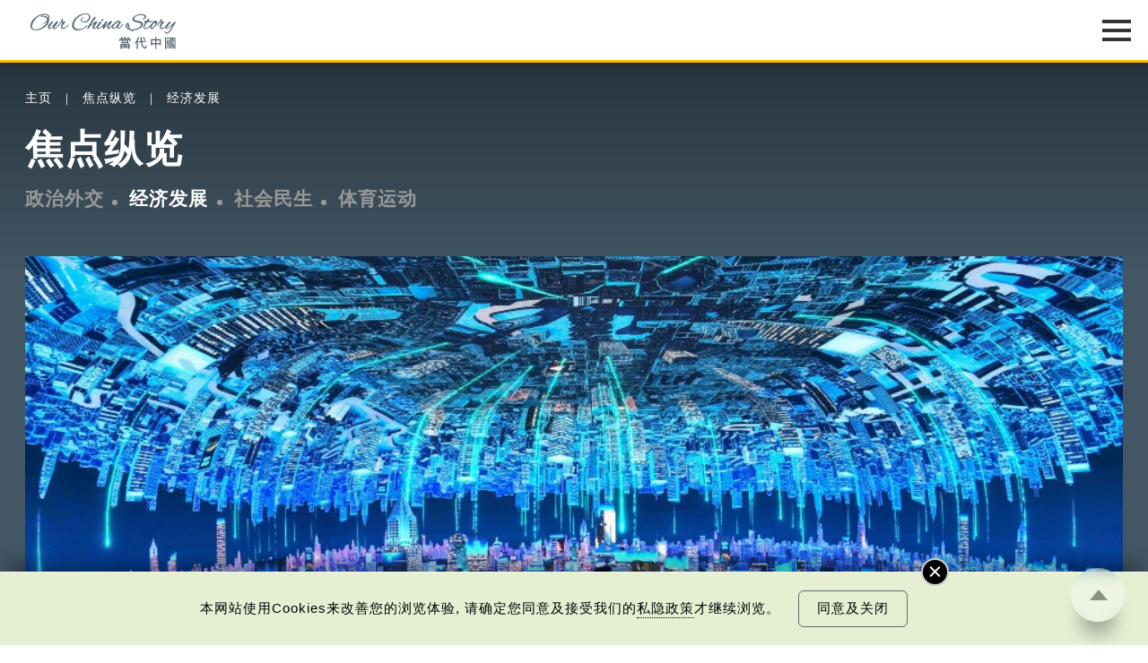

--- FILE ---
content_type: text/html; charset=UTF-8
request_url: https://www.ourchinastory.com/cn/10017
body_size: 162712
content:
<!DOCTYPE html>
<html>
<head>
	<!-- meta data -->
	<meta charset="utf-8">
	<meta name="viewport" content="width=device-width, initial-scale=1.0, viewport-fit=cover">
	<title>稳步上升！全球创新指数 中国排名超法国 再创新高 | 经济发展 | 焦点纵览 | 当代中国</title>
	<link rel="canonical" href="https://www.ourchinastory.com/cn/10017/稳步上升！全球创新指数-中国排名超法国-再创新高" />
	<meta name="copyright" content="当代中国" />
	<meta name="keywords" content="创新,创新创业,创新科技" />
	<meta name="description" content="　　世界知识产权组织（WIPO），近日发布《2022年全球创新指数》，显示中国在创新领域的全球排名，近年来持续稳步提升，最新排名上升到第11名。过去10年，中国大幅向上攀升了20多位，将创新作为增长引擎，成果丰硕。在整个榜单上，哪个国家排第一？香港的排名如何？一起来看看。" />
	<meta name="title" content="稳步上升！全球创新指数 中国排名超法国 再创新高 | 经济发展 | 焦点纵览 | 当代中国" />
	<meta property="og:type" content="article" />
	<meta property="og:title" content="稳步上升！全球创新指数 中国排名超法国 再创新高 | 经济发展 | 焦点纵览 | 当代中国" />
	<meta property="og:site_name" content="当代中国" />
	<meta property="og:url" content="https://www.ourchinastory.com/cn/10017" />
	<meta property="og:description" content="　　世界知识产权组织（WIPO），近日发布《2022年全球创新指数》，显示中国在创新领域的全球排名，近年来持续稳步提升，最新排名上升到第11名。过去10年，中国大幅向上攀升了20多位，将创新作为增长引擎，成果丰硕。在整个榜单上，哪个国家排第一？香港的排名如何？一起来看看。" />
		<meta property="og:image" content="https://www.ourchinastory.com/images/cover/policital-economy/2022/10/normal/Ourchinastory-GIIranking_x1.jpg"/>
		<meta property="og:image:width" content="1200">
			<meta property="og:image:height" content="628">
		<meta property="og:image" content="https://www.ourchinastory.com/images/cover/policital-economy/2022/10/square/Ourchinastory-GIIranking_x1.jpg"/>
		<meta property="og:image:width" content="1000">
			<meta property="og:image:height" content="1000">
		<meta name="twitter:card" content="summary_large_image"/>
	<meta name="twitter:title" content="稳步上升！全球创新指数 中国排名超法国 再创新高 | 经济发展 | 焦点纵览 | 当代中国"/>
	<meta name="twitter:description" content="　　世界知识产权组织（WIPO），近日发布《2022年全球创新指数》，显示中国在创新领域的全球排名，近年来持续稳步提升，最新排名上升到第11名。过去10年，中国大幅向上攀升了20多位，将创新作为增长引擎，成果丰硕。在整个榜单上，哪个国家排第一？香港的排名如何？一起来看看。"/>
	<meta name="twitter:image" content="https://www.ourchinastory.com/images/cover/policital-economy/2022/10/square/Ourchinastory-GIIranking_x1.jpg"/>
	<link rel="icon" type="image/png" sizes="16x16" href="https://www.ourchinastory.com/images/icon/favicon-16x16.png">
	<link rel="icon" type="image/png" sizes="32x32" href="https://www.ourchinastory.com/images/icon/favicon-32x32.png">
	<link rel="apple-touch-icon" sizes="180x180" href="https://www.ourchinastory.com/images/icon/apple-touch-icon.png">
	<link rel="manifest" href="/cn/manifest">
	<meta name="google-site-verification" content="lari8H5Dw_Ts2SeiSC0hTpvWjdujYIQYScT04eeatWw" />
	<script type="application/ld+json">{
    "@context": "http://schema.org",
    "@type": "NewsArticle",
    "image": {
        "@type": "ImageObject",
        "width": "1200",
        "height": "628",
        "url": "https://www.ourchinastory.com/images/cover/policital-economy/2022/10/normal/Ourchinastory-GIIranking_x1.jpg"
    },
    "datePublished": "2022-10-07T09:29:45+00:00",
    "dateModified": "2024-03-27T03:53:38+00:00",
    "headline": "稳步上升！全球创新指数 中国排名超法国 再创新高",
    "name": "稳步上升！全球创新指数 中国排名超法国 再创新高",
    "keywords": [
        "创新",
        "创新创业",
        "创新科技"
    ],
    "author": {
        "@type": "Organization",
        "name": "当代中国"
    },
    "publisher": {
        "@type": "Organization",
        "name": "当代中国",
        "url": "https://www.ourchinastory.com/cn/home",
        "logo": {
            "@type": "ImageObject",
            "width": "300",
            "height": "120",
            "url": "https://www.ourchinastory.com/common/images/ocs_share_logo_300x120.jpg"
        },
        "sameAs": [
            [
                "https://www.facebook.com/ChinaSnapshot/",
                "https://www.instagram.com/snapshot_____story/",
                "https://weibo.com/4pmdiary?from=myfollow_all&is_all=1"
            ]
        ]
    },
    "mainEntityOfPage": "https://www.ourchinastory.com/cn/10017/稳步上升！全球创新指数-中国排名超法国-再创新高"
}</script>

	<!-- css -->
	<!--<link rel="stylesheet" type="text/css" media="screen" href="common/style/fonts_.css">-->
	<link rel="stylesheet" type="text/css" media="screen" href="/common/style/global_style.css?v=20250527">
			<link rel="stylesheet" type="text/css" media="screen" href="/common/style/global_style_cn.css?v=20241014">
		<!-- js -->
	<script language="javascript" type="text/javascript" src="/common/js/jquery-3.5.1.min.js"></script>
	<script language="javascript" type="text/javascript" src="/common/js/jquery.easing.1.3.min.js"></script>
	<script language="javascript" type="text/javascript" src="/common/js/global_controll.js?v=20211029"></script>
	<script language="javascript" type="text/javascript" src="/common/js/swiper.min.js"></script>
	<script language="javascript" type="text/javascript" src="/common/js/TweenMax.min.js"></script>
	<script language="javascript" type="text/javascript" src="/common/js/ScrollMagic.min.js"></script>
	<script language="javascript" type="text/javascript" src="/common/js/animation.gsap.min.js"></script>
	<link rel="stylesheet" href="/common/style/colorbox.min.css?v=20230505" type="text/css" media="screen" />
	<script language="javascript" type="text/javascript" src="/common/js/common_function.js?v=20211105"></script>
	<script language="javascript" type="text/javascript" src="/common/js/jquery.validate.min.js"></script>
	<script src="https://www.recaptcha.net/recaptcha/api.js" async defer></script>
		<!-- Google tag (gtag.js) -->
	<script async src="https://www.googletagmanager.com/gtag/js?id=G-5ZMYZTRSM3"></script>
	<script>window.dataLayer = window.dataLayer || [];   function gtag(){dataLayer.push(arguments);}   gtag('js', new Date());   gtag('config', 'G-5ZMYZTRSM3');</script>
	<!-- Google Tag Manager -->
	<script>(function(w,d,s,l,i){w[l]=w[l]||[];w[l].push({'gtm.start':
	new Date().getTime(),event:'gtm.js'});var f=d.getElementsByTagName(s)[0],
	j=d.createElement(s),dl=l!='dataLayer'?'&l='+l:'';j.async=true;j.src=
	'https://www.googletagmanager.com/gtm.js?id='+i+dl;f.parentNode.insertBefore(j,f);
	})(window,document,'script','dataLayer','GTM-N5CQSDB');</script>
	<!-- End Google Tag Manager -->
	<!-- Facebook Pixel Code -->
	<script>
	!function(f,b,e,v,n,t,s)
	{if(f.fbq)return;n=f.fbq=function(){n.callMethod?
	n.callMethod.apply(n,arguments):n.queue.push(arguments)};
	if(!f._fbq)f._fbq=n;n.push=n;n.loaded=!0;n.version='2.0';
	n.queue=[];t=b.createElement(e);t.async=!0;
	t.src=v;s=b.getElementsByTagName(e)[0];
	s.parentNode.insertBefore(t,s)}(window, document,'script',
	'https://connect.facebook.net/en_US/fbevents.js');
	fbq('init', '665990443967772');
	fbq('track', 'PageView');
	</script>
	<!-- End Facebook Pixel Code -->
	<link rel="amphtml" href="https://www.ourchinastory.com/cn/amp/10017"></head>
<body data-channel="chinafocus" class="Dark" comment-type="included">
<!-- Google Tag Manager (noscript) -->
<noscript><iframe src="https://www.googletagmanager.com/ns.html?id=GTM-N5CQSDB"
height="0" width="0" style="display:none;visibility:hidden"></iframe></noscript>
<!-- End Google Tag Manager (noscript) -->
<!-- Facebook Pixel Code -->
<noscript><img height="1" width="1" style="display:none"
src="https://www.facebook.com/tr?id=665990443967772&ev=PageView&noscript=1"
/></noscript>
<!-- End Facebook Pixel Code -->
<!-- breadcrumb -->
<div id="OverlayWrapper" class="OverlayWrapper">
	<div class="OverlayContainer">
		<div id="CloseOverlay" class="CloseOverlay" title="关闭"></div>
		<section><div class="Container"><p></p></div></section>
	</div>
</div>
<div id="OverlayWrapperWithoutClose" class="OverlayWrapper">
	<div class="OverlayContainer">
		<section><div class="Container"><p></p></div></section>
	</div>
</div>
<header>
	<div class="HeaderWrapper Container">
		<div id="HeaderLogo">
			<object type="image/svg+xml" data="/common/images/logo.svg?v=20201216">
				<div class="HeaderLogoFallback"></div>
			</object>
			<a href="/cn/home" title="当代中国"></a>
		</div>
		<div id="HeaderMenu" class="Lang-cn">
			<nav>
			<div class="advance-technology">	<a href="/cn/advance-technology">中国科技</a><a href="/cn/advance-technology/smartliving">智慧生活</a><a href="/cn/advance-technology/megaprojects">超级工程</a><a href="/cn/advance-technology/aerospace">航空航天</a><a href="/cn/advance-technology/military-technology">军事技术</a><a href="/cn/advance-technology/scientific-exploration">科技探索</a></div><div class="bayarea">	<a href="/cn/bayarea">乐活湾区</a><a href="/cn/bayarea/hong-kong">飞凡香港</a><a href="/cn/bayarea/shenzhen">探索深圳</a><a href="/cn/bayarea/onehourzone">一小时生活圈</a><a href="/cn/bayarea/roadtoguangzhou">直通广州</a><a href="/cn/bayarea/gbatopics">湾区指南</a></div><div class="trendychina">	<a href="/cn/trendychina">潮游生活</a><a href="/cn/trendychina/delicious-trend">百味中国</a><a href="/cn/trendychina/travel-leisure">旅游风物</a><a href="/cn/trendychina/entertainment">影视时尚</a></div><div class="fun-facts">	<a href="/cn/fun-facts">通识中国</a><a href="/cn/fun-facts/numbers">趣味数字</a><a href="/cn/fun-facts/best-of-china">中国之最</a><a href="/cn/fun-facts/statistics">统计新知</a><a href="/cn/fun-facts/humangeography">人文地理</a><a href="/cn/fun-facts/thats-day">当年今日</a></div><div class="people">	<a href="/cn/people">非凡人事</a><a href="/cn/people/heros">时代英雄</a><a href="/cn/people/great-people">杰出名人</a><a href="/cn/people/innovation-leader">创新先锋</a><a href="/cn/people/little-big-thing">小城大事</a><a href="/cn/people/sportsman">运动健儿</a><a href="/cn/people/moviestar">影视巨星</a></div><div class="cultural-learning">	<a href="/cn/cultural-learning">文化精华</a><a href="/cn/cultural-learning/cultural-heritage">文化传承</a><a href="/cn/cultural-learning/snapshot">图说中国</a><a href="/cn/cultural-learning/whys-that">文化百科</a><a href="/cn/cultural-learning/vocabulary">每日一词</a><a href="/cn/cultural-learning/explore-hkpm">畅游故宫</a></div><div class="chinafocus">	<a href="/cn/chinafocus">焦点纵览</a><a href="/cn/chinafocus/political-diplomatic">政治外交</a><a href="/cn/chinafocus/economy-development">经济发展</a><a href="/cn/chinafocus/society-livelihood">社会民生</a><a href="/cn/chinafocus/sports">体育运动</a></div><div class="columns">	<a href="/cn/columns">名家观点</a><a href="/cn/columns/authors">名家</a></div><div class="special-reports">	<a href="/cn/special-reports">国情专题</a><a href="/cn/special-reports/little-big-industry">小城大业</a><a href="/cn/special-reports/resistance-against-japanese-aggression">抗战之路</a><a href="/cn/special-reports/75">非凡75年</a><a href="/cn/special-reports/2024-05-22-02-12-41">国策通识</a><a href="/cn/special-reports/reform-and-opening">改革开放</a><a href="/cn/special-reports/the-14th-five-year-plan">十四五规划</a><a href="/cn/special-reports/belt-and-road-initiative">一带一路</a></div>				<div class="WeeklyTopic">
					<a href="/cn/weeklytopic">每周主题</a>
				</div>
								<div class="Video">
					<a href="/cn/video">最新影片</a>
				</div>
								<div class="AboutUs">
					<a href="/cn/aboutus">关于我们</a>
				</div>
								<div id="MemberIco">
					<div id="firstBtn"><a href="/cn/login" id="loginBtn">
					登入/注册					</a></div>
					<div id="secondBtn"><a href="/cn/profile">会员</a><a href="javascript:void(0)" id="logoutBtn">登出</a></div>
				</div>
				<div id="MenuLang"><div><a href="/zh/4957">繁</a></div><div><a href="/en/home">Eng</a></div></div>				<div id="SearchIco" title="Search">
                    <a href="/cn/search">
                        <svg version="1.1" id="Layer_1" xmlns="http://www.w3.org/2000/svg" xmlns:xlink="http://www.w3.org/1999/xlink" x="0px" y="0px" viewBox="0 0 425.2 425.2" style="enable-background:new 0 0 425.2 425.2;" xml:space="preserve">
                            <g>
                                <g>
                                    <defs>
                                        <rect id="SVGID_1_" x="16" y="17.3" width="392" height="392"></rect>
                                    </defs>
                                    <clipPath id="SVGID_2_">
                                        <use xlink:href="#SVGID_1_" style="overflow:visible;"></use>
                                    </clipPath>
                                    <path class="st0" d="M403.2,381.5L309,287.3c23.4-28.5,37.4-65,37.4-104.7c0-91.2-74-165.2-165.2-165.2
                                        C89.9,17.3,16,91.3,16,182.5s73.9,165.2,165.2,165.2c39.8,0,76.2-14,104.6-37.4l94.2,94.2c6.4,6.4,16.7,6.4,23.1,0
                                        C409.6,398.2,409.6,387.8,403.2,381.5L403.2,381.5z M181.2,314.9c-73,0-132.4-59.4-132.4-132.3S108.2,50.1,181.2,50.1
                                        c73,0,132.4,59.4,132.4,132.4S254.2,314.9,181.2,314.9L181.2,314.9z M181.2,314.9"></path>
                                </g>
                            </g>
                        </svg>
                    </a>
                </div>
			</nav>
		   <div id="MenuIcon">
			   <div>
					<div class="Default"></div>
					<div class="Default"></div>
					<div class="Default"></div>
					<div class="Extend"></div>
					<div class="Extend"></div>
			   </div>
			</div>
		</div>
	</div>
</header>
<!-- Start JWT checking -->
<script>
// if (typeof (navigator.msLaunchUri) === "function") {
//   navigator.msLaunchUri('microsoft-edge:' + window.location.href,
//     function () { window.location.href="https://go.microsoft.com/fwlink/?linkid=2151617" },
//     function () {console.log('ie but no edge')}
//   )
// }

//remove facebook hash
if (window.location.hash === "#_=_"){
    // Check if the browser supports history.replaceState.
    if (history.replaceState) {
        // Keep the exact URL up to the hash.
        var cleanHref = window.location.href.split("#")[0];
        // Replace the URL in the address bar without messing with the back button.
        history.replaceState(null, null, cleanHref);
    } else {
        window.location.hash = "";
    }
}

var message = {"subscribe":{"success":{"S1":{"zh-TW":"\u591a\u8b1d\u8a02\u95b1\u7576\u4ee3\u4e2d\u570b\u7db2\u4e0a\u96dc\u8a8c\u8cc7\u8a0a\uff0c\u5c1a\u672a\u5b8c\u6210\u8a02\u95b1\u767b\u8a18\u3002<br\/><br\/>\u6838\u5be6\u96fb\u90f5\u5df2\u5bc4\u5230\u95a3\u4e0b\u7684\u96fb\u90f5\u5730\u5740\uff0c\u8acb\u67e5\u770b\u53ca\u7acb\u5373\u555f\u52d5\u4f60\u8a02\u95b1\u7684\u7db2\u4e0a\u96dc\u8a8c\u8cc7\u8a0a\u3002","zh-CN":"\u591a\u8c22\u8ba2\u9605\u5f53\u4ee3\u4e2d\u56fd\u7f51\u4e0a\u6742\u5fd7\u8d44\u8baf\uff0c\u5c1a\u672a\u5b8c\u6210\u8ba2\u9605\u767b\u8bb0\u3002<br\/> <br\/>\u6838\u5b9e\u7535\u5b50\u90ae\u4ef6\u5df2\u5bc4\u5230\u9601\u4e0b\u7684\u7535\u5b50\u90ae\u4ef6\u5730\u5740\uff0c\u8bf7\u67e5\u770b\u53ca\u7acb\u5373\u542f\u52a8\u60a8\u8ba2\u9605\u7684\u7f51\u4e0a\u6742\u5fd7\u8d44\u8baf\u3002","en-GB":"Thank you for subscribing! <br\/><br\/>Just one more step to finish subscribing."},"S2":{"zh-TW":"\u7576\u4ee3\u4e2d\u570b\u5df2\u767c\u51fa\u6838\u5be6\u96fb\u90f5\u5230\u95a3\u4e0b\u7684\u96fb\u90f5\u5730\u5740\uff0c\u8acb\u5148\u555f\u52d5\u3002\u5982\u672a\u80fd\u6536\u5230\u6838\u5be6\u96fb\u90f5\uff0c\u5efa\u8b70\u53ef\u5230\u96dc\u4ef6\u7bb1\u67e5\u95b1\u6216<a id=\"resend_subscribeBtn\">\u6309\u6b64<\/a>\u91cd\u767c\u96fb\u90f5\u3002","zh-CN":"\u5f53\u4ee3\u4e2d\u56fd\u5df2\u53d1\u51fa\u6838\u5b9e\u7535\u5b50\u90ae\u4ef6\u5230\u9601\u4e0b\u7684\u7535\u5b50\u90ae\u4ef6\u5730\u5740\uff0c\u8bf7\u5148\u542f\u52a8\u3002\u5982\u672a\u80fd\u6536\u5230\u6838\u5be6\u96fb\u90f5\uff0c\u5efa\u8bae\u53ef\u5230\u6742\u4ef6\u7bb1\u67e5\u9605\u6216<a id=\"resend_subscribeBtn\">\u6309\u6b64<\/a>\u91cd\u53d1\u7535\u90ae\u3002","en-GB":"A verification email has been sent to your email address. Please activate now. If you cannot find the email in your inbox, please check spam folder or <a id=\"resend_subscribeBtn\">click here<\/a> to resend."},"S3":{"zh-TW":"\u6210\u529f\u65b0\u589e\u8cc7\u6599\u3002","zh-CN":"\u6210\u529f\u65b0\u589e\u8d44\u6599\u3002","en-GB":"Information added."},"S4":{"zh-TW":"\u6210\u529f\u66f4\u65b0\u8cc7\u6599\u3002","zh-CN":"\u6210\u529f\u66f4\u65b0\u8d44\u6599\u3002","en-GB":"Information updated."},"S5":{"zh-TW":"\u591a\u8b1d\u8a02\u95b1\u3002","zh-CN":"\u591a\u8b1d\u8ba2\u9605\u3002","en-GB":"Thank you for subscribing!"},"S6":{"zh-TW":"\u6b64\u96fb\u90f5\u5730\u5740\u5df2\u7d93\u8a02\u95b2\u3002","zh-CN":"\u6b64\u7535\u90ae\u5730\u5740\u5df2\u7ecf\u8ba2\u9605\u3002","en-GB":"The email address is subscribed."}},"failed":{"E1":{"zh-TW":"\u767c\u751f\u670d\u52d9\u5668\u932f\u8aa4\uff0c\u8acb\u7a0d\u5f8c\u518d\u8a66\u6216\u806f\u7e6b\u7ba1\u7406\u54e1\u3002","zh-CN":"\u53d1\u751f\u670d\u52a1\u5668\u9519\u8bef\uff0c\u8bf7\u7a0d\u540e\u518d\u8bd5\u6216\u8054\u7cfb\u7ba1\u7406\u5458\u3002","en-GB":"An error occurred. Please try again later or contact us."},"E2":{"zh-TW":"\u7121\u6cd5\u767c\u9001\u6838\u5be6\u90f5\u4ef6\uff0c\u8acb\u7a0d\u5f8c\u518d\u8a66\u6216\u806f\u7e6b\u7ba1\u7406\u54e1\u3002","zh-CN":"\u65e0\u6cd5\u53d1\u9001\u6838\u5b9e\u90ae\u4ef6\uff0c\u8bf7\u7a0d\u540e\u518d\u8bd5\u6216\u8054\u7cfb\u7ba1\u7406\u5458\u3002","en-GB":"Unable to send verification email. Please try again later or contact us."},"E3":{"zh-TW":"\u96fb\u90f5\u5730\u5740\u4e0d\u6b63\u78ba\u3002","zh-CN":"\u7535\u5b50\u90ae\u4ef6\u5730\u5740\u4e0d\u6b63\u786e\u3002","en-GB":"The email address is invalid."},"E4":{"zh-TW":"\u8a02\u95b1\u4e0d\u6210\u529f\u3002","zh-CN":"\u8ba2\u9605\u4e0d\u6210\u529f\u3002","en-GB":"Subscription failed."},"E5":{"zh-TW":"\u96fb\u90f5\u5730\u5740\u5df2\u8a02\u95b1\u3002","zh-CN":"\u7535\u90ae\u5730\u5740\u5df2\u8ba2\u9605\u3002","en-GB":"The email address is subscribed."},"E6":{"zh-TW":"\u6703\u54e1\u5df2\u8a02\u95b1\u3002","zh-CN":"\u4f1a\u5458\u5df2\u8ba2\u9605\u3002","en-GB":"The member is subscribed."},"googlerecaptacha":{"zh-TW":"\u64cd\u4f5c\u903e\u6642\u3002","zh-CN":"\u64cd\u4f5c\u903e\u65f6\u3002","en-GB":"Your session has been timed out."}}},"unsubscribe":{"success":{"S1":{"zh-TW":"\u6838\u5be6\u96fb\u90f5\u5df2\u5bc4\u5230\u95a3\u4e0b\u7684\u96fb\u90f5\u5730\u5740\uff0c\u8acb\u67e5\u770b\u53ca\u555f\u52d5\u53d6\u6d88\u8a02\u95b1\u7684\u7db2\u4e0a\u96dc\u8a8c\u8cc7\u8a0a\u3002","zh-CN":"\u6838\u5b9e\u7535\u5b50\u90ae\u4ef6\u5df2\u5bc4\u5230\u9601\u4e0b\u7684\u7535\u5b50\u90ae\u4ef6\u5730\u5740\uff0c\u8bf7\u67e5\u770b\u53ca\u542f\u52a8\u53d6\u6d88\u8ba2\u9605\u7684\u7f51\u4e0a\u6742\u5fd7\u8d44\u8baf\u3002","en-GB":"A verification email has been sent to your email address. Please check and unsubscribe now."},"S2":{"zh-TW":"\u6b64\u96fb\u90f5\u5730\u5740\u6210\u529f\u53d6\u6d88\u8a02\u95b1\u3002","zh-CN":"\u6b64\u7535\u90ae\u5730\u5740\u6210\u529f\u53d6\u6d88\u8ba2\u9605\u3002","en-GB":"Your subscription has been successfully cancelled."}},"failed":{"E1":{"zh-TW":"\u767c\u751f\u670d\u52d9\u5668\u932f\u8aa4\uff0c\u8acb\u7a0d\u5f8c\u518d\u8a66\u6216\u806f\u7e6b\u7ba1\u7406\u54e1\u3002","zh-CN":"\u53d1\u751f\u670d\u52a1\u5668\u9519\u8bef\uff0c\u8bf7\u7a0d\u540e\u518d\u8bd5\u6216\u8054\u7cfb\u7ba1\u7406\u5458\u3002","en-GB":"An error occurred. Please try again later or contact us."},"E2":{"zh-TW":"\u7121\u6cd5\u767c\u9001\u6838\u5be6\u90f5\u4ef6\uff0c\u8acb\u7a0d\u5f8c\u518d\u8a66\u6216\u806f\u7e6b\u7ba1\u7406\u54e1\u3002","zh-CN":"\u65e0\u6cd5\u53d1\u9001\u6838\u5b9e\u90ae\u4ef6\uff0c\u8bf7\u7a0d\u540e\u518d\u8bd5\u6216\u8054\u7cfb\u7ba1\u7406\u5458\u3002","en-GB":"Unable to send verification email. Please try again later or contact us."},"E3":{"zh-TW":"\u96fb\u90f5\u5730\u5740\u4e0d\u6b63\u78ba\u3002","zh-CN":"\u7535\u5b50\u90ae\u4ef6\u5730\u5740\u4e0d\u6b63\u786e\u3002","en-GB":"The email address is invalid."},"E4":{"zh-TW":"\u53d6\u6d88\u8a02\u95b1\u4e0d\u6210\u529f\u3002","zh-CN":"\u53d6\u6d88\u8ba2\u9605\u4e0d\u6210\u529f\u3002","en-GB":"Subscription cancellation failed."},"E5":{"zh-TW":"\u96fb\u90f5\u5730\u5740\u6c92\u6709\u8a02\u95b1\u3002","zh-CN":"\u7535\u5b50\u90ae\u4ef6\u6c92\u6709\u8ba2\u9605\u3002","en-GB":"The email address is not subscribed."},"googlerecaptacha":{"zh-TW":"\u64cd\u4f5c\u903e\u6642\u3002","zh-CN":"\u64cd\u4f5c\u903e\u65f6\u3002","en-GB":"Your session has been timed out."}}},"login":{"failed":{"E1":{"zh-TW":"\u767c\u751f\u670d\u52d9\u5668\u932f\u8aa4\uff0c\u8acb\u7a0d\u5f8c\u518d\u8a66\u6216\u806f\u7e6b\u7ba1\u7406\u54e1\u3002","zh-CN":"\u53d1\u751f\u670d\u52a1\u5668\u9519\u8bef\uff0c\u8bf7\u7a0d\u540e\u518d\u8bd5\u6216\u8054\u7cfb\u7ba1\u7406\u5458\u3002","en-GB":"An error occurred. Please try again later or contact us."},"E2":{"zh-TW":"\u767b\u5165\u96fb\u90f5\u6216\u5bc6\u78bc\u7121\u6548\u3002","zh-CN":"\u767b\u5165\u7535\u90ae\u6216\u5bc6\u7801\u65e0\u6548\u3002","en-GB":"The email or password is invalid."},"E3":{"zh-TW":"\u767b\u5165\u6703\u54e1\u6236\u53e3\u5931\u6557<\/br>\u6b64\u7528\u6236\u5df2\u5931\u6548\u3002\u8acb\u96fb\u90f5\u81f3info@ourchinastory.com\u67e5\u8a62\u3002","zh-CN":"\u767b\u5165\u4f1a\u5458\u6237\u53e3\u5931\u8d25<\/br>\u6b64\u7528\u6237\u5df2\u5931\u6548\u3002\u8bf7\u7535\u90ae\u81f3info@ourchinastory.com\u67e5\u8be2\u3002","en-GB":"\"Failed to Login.<\/br>\n\t\t\tThis account is inactive. Please email us at info@ourchinastory.com.\""},"E4":{"zh-TW":"\u767b\u5165\u6703\u54e1\u6236\u53e3\u5931\u6557<\/br>\u6703\u54e1\u5e33\u6236\u5be9\u6838\u4e2d\u3002","zh-CN":"\u767b\u5165\u4f1a\u5458\u6237\u53e3\u5931\u8d25<\/br>\u4f1a\u5458\u5e10\u6237\u5ba1\u6838\u4e2d\u3002","en-GB":"\"Failed to Login.<\/br>Account is under review.\""},"E5":{"zh-TW":"\u7576\u4ee3\u4e2d\u570b\u5df2\u767c\u51fa\u6838\u5be6\u96fb\u90f5\u5230\u95a3\u4e0b\u7684\u96fb\u90f5\u5730\u5740\uff0c\u8acb\u5148\u555f\u52d5\u4f60\u7684\u6703\u54e1\u6236\u53e3\uff0c\u7136\u5f8c\u518d\u767b\u5165\u3002","zh-CN":"\u5f53\u4ee3\u4e2d\u56fd\u5df2\u53d1\u51fa\u6838\u5b9e\u7535\u90ae\u5230\u9601\u4e0b\u7684\u7535\u90ae\u5730\u5740\uff0c\u8bf7\u5148\u542f\u52a8\u4f60\u7684\u4f1a\u5458\u6237\u53e3\uff0c\u7136\u5f8c\u518d\u767b\u5165\u3002","en-GB":"A verification email has been sent to your email address. Please activate your account and sign-in again."},"E6":{"zh-TW":"\u767b\u5165\u6703\u54e1\u6236\u53e3\u5931\u6557<\/br>\u6b64\u7528\u6236\u5df2\u5931\u6548\uff0c\u5c07\u5728#DATE#\u65e5\u5167\u7121\u6cd5\u767b\u5165\uff0c\u8acb\u96fb\u90f5\u81f3info@ourchinastory.com\u67e5\u8a62\u3002","zh-CN":"\u767b\u5165\u4f1a\u5458\u6237\u53e3\u5931\u8d25<\/br>\u6b64\u7528\u6237\u5df2\u5931\u6548\uff0c\u5c06\u5728#DATE#\u65e5\u5185\u65e0\u6cd5\u767b\u5165\uff0c\u8bf7\u7535\u90ae\u81f3info@ourchinastory.com\u67e5\u8be2\u3002","en-GB":"Failed to Login.<\/br>\n\t\t\tThis account is inactive and cannot be logged in in #DATE# days.\n\t\t\tPlease email us at info@ourchinastory.com."},"cookies":{"zh-TW":"\u8acb\u5148\u63a5\u53d7cookies\u689d\u6b3e\u3002","zh-CN":"\u8bf7\u5148\u63a5\u53d7cookies\u6761\u6b3e\u3002","en-GB":"Please accept the Cookie Policy first."}}},"update_profile":{"success":{"S1":{"zh-TW":"\u6703\u54e1\u8cc7\u6599\u5df2\u66f4\u65b0\u3002","zh-CN":"\u4f1a\u5458\u8d44\u6599\u5df2\u66f4\u65b0\u3002","en-GB":"Account information updated."},"S2":{"zh-TW":"\u6703\u54e1\u8cc7\u6599\u5df2\u66f4\u65b0\u3002","zh-CN":"\u4f1a\u5458\u8d44\u6599\u5df2\u66f4\u65b0\u3002","en-GB":"Account information updated."}},"failed":{"E1":{"zh-TW":"\u8acb\u91cd\u65b0\u767b\u5165\u3002","zh-CN":"\u8bf7\u91cd\u65b0\u767b\u5165\u3002","en-GB":"Please log in again."},"E2":{"zh-TW":"\u8cc7\u6599\u932f\u8aa4\uff0c\u8acb\u91cd\u65b0\u8f38\u5165\u3002","zh-CN":"\u8d44\u6599\u9519\u8bef\uff0c\u8bf7\u91cd\u65b0\u8f93\u5165\u3002","en-GB":"Wrong information, please re-enter it."},"E3":{"zh-TW":"\u767b\u5165\u6703\u54e1\u6236\u53e3\u5931\u6557<\/br>\u6b64\u7528\u6236\u5df2\u5931\u6548\u3002\u8acb\u96fb\u90f5\u81f3info@ourchinastory.com\u67e5\u8a62\u3002","zh-CN":"\u767b\u5165\u4f1a\u5458\u6237\u53e3\u5931\u8d25<\/br>\u6b64\u7528\u6237\u5df2\u5931\u6548\u3002\u8bf7\u7535\u90ae\u81f3info@ourchinastory.com\u67e5\u8be2\u3002","en-GB":"\"Failed to Login.<\/br>This account is inactive. Please email us at info@ourchinastory.com.\""},"E4":{"zh-TW":"\u767b\u5165\u6703\u54e1\u6236\u53e3\u5931\u6557<\/br>\u6703\u54e1\u5e33\u6236\u5be9\u6838\u4e2d\u3002","zh-CN":"\u767b\u5165\u4f1a\u5458\u6237\u53e3\u5931\u8d25<\/br>\u4f1a\u5458\u5e10\u6237\u5ba1\u6838\u4e2d\u3002","en-GB":"Failed to Login.<\/br>Account is under review."},"E5":{"zh-TW":"\u66f4\u6539\u8cc7\u6599\u5931\u6557","zh-CN":"\u66f4\u6539\u8d44\u6599\u5931\u8d25","en-GB":"Failed to update information."},"E6":{"zh-TW":"\u7576\u4ee3\u4e2d\u570b\u5df2\u767c\u51fa\u6838\u5be6\u96fb\u90f5\u5230\u95a3\u4e0b\u7684\u96fb\u90f5\u5730\u5740\uff0c\u8acb\u5148\u555f\u52d5\u4f60\u7684\u6703\u54e1\u6236\u53e3\uff0c\u7136\u5f8c\u518d\u767b\u5165\u3002","zh-CN":"\u5f53\u4ee3\u4e2d\u56fd\u5df2\u53d1\u51fa\u6838\u5b9e\u7535\u90ae\u5230\u9601\u4e0b\u7684\u7535\u90ae\u5730\u5740\uff0c\u8bf7\u5148\u542f\u52a8\u4f60\u7684\u4f1a\u5458\u6237\u53e3\uff0c\u7136\u5f8c\u518d\u767b\u5165\u3002","en-GB":"A verification email has been sent to your email address. Please activate your account and sign-in again."},"E7":{"zh-TW":"\u59d3\u540d\u5305\u542b\u654f\u611f\u5b57\u7b26\u3002","zh-CN":"\u59d3\u540d\u5305\u542b\u654f\u611f\u5b57\u7b26\u3002","en-GB":"This name contains inappropriate speech."},"cookies":{"zh-TW":"\u8acb\u5148\u63a5\u53d7cookies\u689d\u6b3e\u3002","zh-CN":"\u8bf7\u5148\u63a5\u53d7cookies\u6761\u6b3e\u3002","en-GB":"Please accept the Cookie Policy first."},"unauthorized":{"zh-TW":"\u8acb\u5148\u767b\u5165\u3002","zh-CN":"\u8bf7\u5148\u767b\u5165\u3002","en-GB":"Please log in first."}}},"register":{"success":{"S1":{"zh-TW":"\u6838\u5be6\u96fb\u90f5\u5df2\u5bc4\u5230\u95a3\u4e0b\u7684\u96fb\u90f5\u5730\u5740\uff0c\u8acb\u67e5\u770b\u53ca\u7acb\u5373\u555f\u52d5\u4f60\u7684\u6703\u54e1\u6236\u53e3\u3002","zh-CN":"\u6838\u5b9e\u7535\u90ae\u5df2\u5bc4\u5230\u9601\u4e0b\u7684\u7535\u90ae\u5730\u5740\uff0c\u8bf7\u67e5\u770b\u53ca\u7acb\u5373\u542f\u52a8\u4f60\u7684\u4f1a\u5458\u6237\u53e3\u3002","en-GB":"A verification email has been sent to your email address. Please check and activate your account now."},"S2":{"zh-TW":"\u591a\u8b1d\u6210\u70ba\u7576\u4ee3\u4e2d\u570b\u6703\u54e1\u3002","zh-CN":"\u591a\u8c22\u6210\u4e3a\u5f53\u4ee3\u4e2d\u56fd\u4f1a\u5458\u3002","en-GB":"Thanks for joining Our China Story."}},"failed":{"E1":{"zh-TW":"\u6b64\u96fb\u90f5\u5df2\u8a3b\u518a\u3002","zh-CN":"\u6b64\u7535\u90ae\u5df2\u6ce8\u518c\u3002","en-GB":"This email is already registered."},"E2":{"zh-TW":"\u767c\u751f\u670d\u52d9\u5668\u932f\u8aa4\uff0c\u8acb\u7a0d\u5f8c\u518d\u8a66\u6216\u806f\u7e6b\u7ba1\u7406\u54e1\u3002","zh-CN":"\u53d1\u751f\u670d\u52a1\u5668\u9519\u8bef\uff0c\u8bf7\u7a0d\u540e\u518d\u8bd5\u6216\u8054\u7cfb\u7ba1\u7406\u5458\u3002","en-GB":"An error occurred. Please try again later or contact us."},"E3":{"zh-TW":"\u66b1\u7a31\u5df2\u88ab\u4f7f\u7528\u6216\u5305\u542b\u654f\u611f\u5b57\u7b26\u3002","zh-CN":"\u6635\u79f0\u5df2\u88ab\u4f7f\u7528\u6216\u5305\u542b\u654f\u611f\u5b57\u7b26\u3002","en-GB":"This nickname is used or contains inappropriate speech."},"E4":{"zh-TW":"\u8f38\u5165\u8cc7\u6599\u51fa\u73fe\u932f\u8aa4\u3002","zh-CN":"\u8f93\u5165\u8d44\u6599\u51fa\u73b0\u9519\u8bef\u3002","en-GB":"Something went wrong with the data."},"E5":{"zh-TW":"\u7121\u6cd5\u767c\u9001\u90f5\u4ef6,\u8acb\u7a0d\u5f8c\u518d\u8a66\u6216\u806f\u7e6b\u7ba1\u7406\u54e1\u3002","zh-CN":"\u65e0\u6cd5\u53d1\u9001\u90ae\u4ef6\uff0c\u8bf7\u7a0d\u540e\u518d\u8bd5\u6216\u8054\u7cfb\u7ba1\u7406\u5458\u3002","en-GB":"We are unable to send the email, please try again later and contact us."},"E6":{"zh-TW":"\u59d3\u540d\u5305\u542b\u654f\u611f\u5b57\u7b26\u3002","zh-CN":"\u59d3\u540d\u5305\u542b\u654f\u611f\u5b57\u7b26\u3002","en-GB":"This name contains inappropriate speech."},"googlerecaptacha":{"zh-TW":"\u8a3b\u518a\u903e\u6642\u3002","zh-CN":"\u6ce8\u518c\u903e\u65f6\u3002","en-GB":"Session timeout."}}},"thirdparty":{"success":{"S1":{"zh-TW":"\u5e33\u6236\u7d81\u5b9a\u6210\u529f\uff0c\u6b63\u5728\u767b\u5165\u3002","zh-CN":"\u5e10\u6237\u7ed1\u5b9a\u6210\u529f\uff0c\u6b63\u5728\u767b\u5165\u3002","en-GB":"Account is linked and signing in."}},"failed":{"E1":{"zh-TW":"\u627e\u4e0d\u5230\u9a57\u8b49\u9470\u5319\u3002","zh-CN":"\u627e\u4e0d\u5230\u9a8c\u8bc1\u94a5\u5319\u3002","en-GB":"Verification token not found."},"E2":{"zh-TW":"\u767c\u751f\u670d\u52d9\u5668\u932f\u8aa4\uff0c\u8acb\u7a0d\u5f8c\u518d\u8a66\u6216\u806f\u7e6b\u7ba1\u7406\u54e1\u3002","zh-CN":"\u53d1\u751f\u670d\u52a1\u5668\u9519\u8bef\uff0c\u8bf7\u7a0d\u540e\u518d\u8bd5\u6216\u8054\u7cfb\u7ba1\u7406\u5458\u3002","en-GB":"An error occurred. Please try again later or contact us."},"E3":{"zh-TW":"\u7b2c\u4e09\u65b9\u5e73\u53f0\u767c\u751f\u932f\u8aa4\uff0c\u8acb\u7a0d\u5f8c\u518d\u8a66\u3002","zh-CN":"\u7b2c\u4e09\u65b9\u5e73\u53f0\u53d1\u751f\u9519\u8bef\uff0c\u8bf7\u7a0d\u5f8c\u518d\u8bd5\u3002","en-GB":"Something went wrong with 3rd party platform, please try again later."},"E4":{"zh-TW":"\u96fb\u90f5\u5730\u5740\u4e0d\u6b63\u78ba\u3002","zh-CN":"\u7535\u90ae\u5730\u5740\u4e0d\u6b63\u786e\u3002","en-GB":"The email address is invalid."},"E5":{"zh-TW":"\u8f38\u5165\u8cc7\u6599\u51fa\u73fe\u932f\u8aa4\u3002","zh-CN":"\u8f93\u5165\u8d44\u6599\u51fa\u73b0\u9519\u8bef\u3002","en-GB":"Something went wrong with the data."},"E6":{"zh-TW":"\u7b2c\u4e09\u65b9\u5e73\u53f0\u5e33\u6236\u5df2\u767b\u8a18\u3002","zh-CN":"\u7b2c\u4e09\u65b9\u5e73\u53f0\u5e10\u6237\u5df2\u767b\u8bb0\u3002","en-GB":"Third-party account is registered."},"E7":{"zh-TW":"\u66b1\u7a31\u5df2\u88ab\u4f7f\u7528\u6216\u5305\u542b\u654f\u611f\u5b57\u7b26\u3002","zh-CN":"\u6635\u79f0\u5df2\u88ab\u4f7f\u7528\u6216\u5305\u542b\u654f\u611f\u5b57\u7b26\u3002","en-GB":"This nickname is used or contains inappropriate speech."},"E8":{"zh-TW":"\u59d3\u540d\u5305\u542b\u654f\u611f\u5b57\u7b26\u3002","zh-CN":"\u59d3\u540d\u5305\u542b\u654f\u611f\u5b57\u7b26\u3002","en-GB":"This name contains inappropriate speech."},"E9":{"zh-TW":"\u627e\u4e0d\u5230\u6703\u54e1\u3002","zh-CN":"\u627e\u4e0d\u5230\u4f1a\u5458\u3002","en-GB":"Member not found."},"E10":{"zh-TW":"\u5e33\u6236\u5df2\u555f\u52d5\u3002","zh-CN":"\u5e10\u6237\u5df2\u542f\u52a8\u3002","en-GB":"Account has been activated."},"E11":{"zh-TW":"\u767c\u751f\u932f\u8aa4\uff0c\u8acb\u7a0d\u5f8c\u518d\u8a66\u6216\u806f\u7e6b\u7ba1\u7406\u54e1\u3002","zh-CN":"\u53d1\u751f\u9519\u8bef\uff0c\u8bf7\u7a0d\u5f8c\u518d\u8bd5\u6216\u8054\u7cfb\u7ba1\u7406\u5458\u3002","en-GB":"Something went wrong, please try again and contact us."},"E12":{"zh-TW":"\u627e\u4e0d\u5230\u7528\u6236\u3002","zh-CN":"\u627e\u4e0d\u5230\u7528\u6237\u3002","en-GB":"Account not found."}}},"update_pwd":{"success":{"S1":{"zh-TW":"\u5bc6\u78bc\u5df2\u6210\u529f\u66f4\u6539\uff0c\u8acb\u4ee5\u5f8c\u4f7f\u7528\u65b0\u5bc6\u78bc\u767b\u5165\u3002","zh-CN":"\u5bc6\u7801\u5df2\u6210\u529f\u66f4\u6539\uff0c\u8bf7\u4ee5\u5f8c\u4f7f\u7528\u65b0\u5bc6\u7801\u767b\u5165\u3002","en-GB":"The password has been reset. Please login with new password."}},"failed":{"E1":{"zh-TW":"\u820a\u5bc6\u78bc\u4e0d\u6b63\u78ba\u3002","zh-CN":"\u65e7\u5bc6\u7801\u4e0d\u6b63\u786e\u3002","en-GB":"The old password is invalid."},"E2":{"zh-TW":"\u5bc6\u78bc\u8acb\u7528 6 \u81f3 25 \u500b\u5b57\u5143\uff0c\u53ea\u63a5\u53d7\u82f1\u6587\u3001\u6578\u5b57\u548c \u201c_\u201d\u3002","zh-CN":"\u5bc6\u7801\u8bf7\u7528 6 \u81f3 25 \u4e2a\u5b57\u5143\uff0c\u53ea\u63a5\u53d7\u82f1\u6587\u4e36\u6570\u5b57\u548c \u201c_\u201d\u3002","en-GB":"Please create a password with 6 to 25 characters. You can use only English letters, numbers and \u201c_\u201d."},"cookies":{"zh-TW":"\u8acb\u5148\u63a5\u53d7cookies\u689d\u6b3e\u3002","zh-CN":"\u8bf7\u5148\u63a5\u53d7cookies\u6761\u6b3e\u3002","en-GB":"Please accept the Cookie Policy first."},"unauthorized":{"zh-TW":"\u8acb\u5148\u767b\u5165\u3002","zh-CN":"\u8bf7\u5148\u767b\u5165\u3002","en-GB":"Please sign-in first."},"server":{"zh-TW":"\u767c\u751f\u670d\u52d9\u5668\u932f\u8aa4\uff0c\u8acb\u7a0d\u5f8c\u518d\u8a66\u6216\u806f\u7e6b\u7ba1\u7406\u54e1\u3002","zh-CN":"\u53d1\u751f\u670d\u52a1\u5668\u9519\u8bef\uff0c\u8bf7\u7a0d\u540e\u518d\u8bd5\u6216\u8054\u7cfb\u7ba1\u7406\u5458\u3002","en-GB":"An error occurred. Please try again later or contact us."}}},"forget_pwd":{"success":{"S1":{"zh-TW":"\u91cd\u8a2d\u5bc6\u78bc\u7684\u93c8\u63a5\u5df2\u7d93\u767c\u9001\u5230\u4f60\u7684\u96fb\u90f5\uff0c\u8acb\u67e5\u95b1\u3002","zh-CN":"\u91cd\u8bbe\u5bc6\u7801\u7684\u94fe\u63a5\u5df2\u7ecf\u53d1\u9001\u5230\u4f60\u7684\u7535\u90ae\uff0c\u8bf7\u67e5\u9605\u3002","en-GB":"An email with password reset link has been sent to your email, please check."}},"failed":{"E1":{"zh-TW":"\u96fb\u90f5\u5730\u5740\u683c\u5f0f\u4e0d\u6b63\u78ba\u3002","zh-CN":"\u7535\u90ae\u5730\u5740\u683c\u5f0f\u4e0d\u6b63\u786e\u3002","en-GB":"The email address is invalid."},"E2":{"zh-TW":"\u8a72\u96fb\u90f5\u6c92\u6709\u8a3b\u518a\u8a18\u9304\uff0c\u8acb\u5148\u8a3b\u518a\u3002","zh-CN":"\u8be5\u7535\u90ae\u6ca1\u6709\u6ce8\u518c\u8bb0\u5f55\uff0c\u8bf7\u5148\u6ce8\u518c\u3002","en-GB":"Couldn't find the account. Please sign-up first."},"E3":{"zh-TW":"\u8a72\u6703\u54e1\u6236\u53e3\u5df2\u5931\u6548\u6216\u672a\u5553\u52d5\u3002","zh-CN":"\u8be5\u4f1a\u5458\u6237\u53e3\u5df2\u5931\u6548\u6216\u672a\u542f\u52a8\u3002","en-GB":"The account is inactive or not activate."},"E4":{"zh-TW":"\u767c\u751f\u670d\u52d9\u5668\u932f\u8aa4\uff0c\u8acb\u7a0d\u5f8c\u518d\u8a66\u6216\u806f\u7e6b\u7ba1\u7406\u54e1\u3002","zh-CN":"\u53d1\u751f\u670d\u52a1\u5668\u9519\u8bef\uff0c\u8bf7\u7a0d\u540e\u518d\u8bd5\u6216\u8054\u7cfb\u7ba1\u7406\u5458\u3002","en-GB":"An error occurred. Please try again later or contact us."},"E5":{"zh-TW":"\u7121\u6cd5\u767c\u9001\u90f5\u4ef6\uff0c\u8acb\u7a0d\u5f8c\u518d\u8a66\u6216\u806f\u7e6b\u7ba1\u7406\u54e1\u3002","zh-CN":"\u65e0\u6cd5\u53d1\u9001\u90ae\u4ef6\uff0c\u8bf7\u7a0d\u540e\u518d\u8bd5\u6216\u8054\u7cfb\u7ba1\u7406\u5458\u3002","en-GB":"Couldn't send the email. Please try agan later or contact us."},"googlerecaptacha":{"zh-TW":"\u64cd\u4f5c\u903e\u6642\u3002","zh-CN":"\u64cd\u4f5c\u903e\u65f6\u3002","en-GB":"Your session has been timed out."}}},"reset_pwd":{"success":{"S1":{"zh-TW":"\u5bc6\u78bc\u5df2\u88ab\u91cd\u8a2d\uff0c\u8acb\u7528\u65b0\u5bc6\u78bc\u767b\u5165\u3002","zh-CN":"\u5bc6\u7801\u5df2\u88ab\u91cd\u8bbe\uff0c\u8bf7\u7528\u65b0\u5bc6\u7801\u767b\u5165\u3002","en-GB":"Password has been reset. Please login with new password."}},"failed":{"E1":{"zh-TW":"\u96fb\u90f5\u5730\u5740\u683c\u5f0f\u4e0d\u6b63\u78ba\u3002","zh-CN":"\u7535\u90ae\u5730\u5740\u683c\u5f0f\u4e0d\u6b63\u786e\u3002","en-GB":"The email address is invalid."},"E2":{"zh-TW":"\u8a72\u6703\u54e1\u6236\u53e3\u6c92\u6709\u7533\u8acb\u91cd\u8a2d\u5bc6\u78bc\u3002","zh-CN":"\u8be5\u4f1a\u5458\u6237\u53e3\u6ca1\u6709\u7533\u8bf7\u91cd\u8bbe\u5bc6\u7801\u3002","en-GB":"We did not receive a request to reset password for that account."},"server":{"zh-TW":"\u767c\u751f\u670d\u52d9\u5668\u932f\u8aa4\uff0c\u8acb\u7a0d\u5f8c\u518d\u8a66\u6216\u806f\u7e6b\u7ba1\u7406\u54e1\u3002","zh-CN":"\u53d1\u751f\u670d\u52a1\u5668\u9519\u8bef\uff0c\u8bf7\u7a0d\u540e\u518d\u8bd5\u6216\u8054\u7cfb\u7ba1\u7406\u5458\u3002","en-GB":"An error occurred. Please try again later or contact us."}}},"poll":{"success":{"S1":{"zh-TW":"\u6295\u7968\u6210\u529f\u3002","zh-CN":"\u6295\u7968\u6210\u529f\u3002","en-GB":"You have successfully voted."}},"failed":{"E1":{"zh-TW":"\u6295\u7968\u529f\u80fd\u5df2\u88ab\u5c01\u9396\u3002","zh-CN":"\u6295\u7968\u529f\u80fd\u5df2\u88ab\u5c01\u9501\u3002","en-GB":"Voting function has been blocked."},"E2":{"zh-TW":"\u767c\u751f\u670d\u52d9\u5668\u932f\u8aa4\uff0c\u8acb\u7a0d\u5f8c\u518d\u8a66\u6216\u806f\u7e6b\u7ba1\u7406\u54e1\u3002","zh-CN":"\u53d1\u751f\u670d\u52a1\u5668\u9519\u8bef\uff0c\u8bf7\u7a0d\u540e\u518d\u8bd5\u6216\u8054\u7cfb\u7ba1\u7406\u5458\u3002","en-GB":"An error occurred. Please try again later or contact us."},"E3":{"zh-TW":"\u6295\u7968\u5df2\u7d50\u675f\u3002","zh-CN":"\u6295\u7968\u5df2\u7ed3\u675f\u3002","en-GB":"Voting has ended."},"E4":{"zh-TW":"\u4f60\u5df2\u6295\u7968\u3002","zh-CN":"\u4f60\u5df2\u6295\u7968\u3002","en-GB":"You have already voted."},"E5":{"zh-TW":"\u6295\u7968\u672a\u6210\u529f\uff0c\u8acb\u91cd\u65b0\u6295\u7968\u3002","zh-CN":"\u6295\u7968\u672a\u6210\u529f\uff0c\u8bf7\u91cd\u65b0\u6295\u7968\u3002","en-GB":"The vote was invalid, please vote again."},"E7":{"zh-TW":"\u767b\u5165\u903e\u6642\uff0c\u8acb\u91cd\u65b0\u8f09\u5165\u3002","zh-CN":"\u767b\u5165\u903e\u65f6\uff0c\u8bf7\u91cd\u8f7d\u5165\u3002","en-GB":"Sorry, your sign-in timed out. Please try again."},"unauthorized":{"zh-TW":"\u767b\u5165\u903e\u6642\uff0c\u8acb\u91cd\u65b0\u8f09\u5165\u3002","zh-CN":"\u767b\u5165\u903e\u65f6\uff0c\u8bf7\u91cd\u8f7d\u5165\u3002","en-GB":"Sorry, your sign-in timed out. Please try again."},"googlerecaptacha":{"zh-TW":"\u8acb\u8f38\u5165\u9a57\u8b49\u78bc\u3002","zh-CN":"\u8bf7\u8f93\u5165\u9a8c\u8bc1\u7801\u3002","en-GB":"Please enter verification codes."},"cookies":{"zh-TW":"\u8acb\u5148\u63a5\u53d7cookies\u689d\u6b3e\u3002","zh-CN":"\u8bf7\u5148\u63a5\u53d7cookies\u6761\u6b3e\u3002","en-GB":"Please accept the Cookie Policy first."}}},"like":{"failed":{"like":{"zh-TW":"\u4f60\u66felike\u904e\u6b64\u56de\u61c9\u4e86\uff01","zh-CN":"\u4f60\u66felike\u8fc7\u6b64\u56de\u5e94\u4e86\uff01","en-GB":"You have liked this response before!"},"dislike":{"zh-TW":"\u4f60\u66feDislike\u904e\u6b64\u56de\u61c9\u4e86\uff01","zh-CN":"\u4f60\u66feDislike\u8fc7\u6b64\u56de\u5e94\u4e86\uff01","en-GB":"You have disliked this response before!"},"E1":{"zh-TW":"\u672a\u627e\u5230\u7559\u8a00\u3002","zh-CN":"\u672a\u627e\u5230\u7559\u8a00\u3002","en-GB":"Comment not found."},"E2":{"zh-TW":"\u767c\u751f\u670d\u52d9\u5668\u932f\u8aa4\uff0c\u8acb\u7a0d\u5f8c\u518d\u8a66\u6216\u806f\u7e6b\u7ba1\u7406\u54e1\u3002","zh-CN":"\u53d1\u751f\u670d\u52a1\u5668\u9519\u8bef\uff0c\u8bf7\u7a0d\u540e\u518d\u8bd5\u6216\u8054\u7cfb\u7ba1\u7406\u5458\u3002","en-GB":"An error occurred. Please try again later or contact us."},"E5":{"zh-TW":"\u5c0d\u4e0d\u8d77\uff0c\u60a8\u5169\u6b21like\u9593\u9694\u4e0d\u5f97\u5c11\u65bc 20 \u79d2\u3002","zh-CN":"\u5bf9\u4e0d\u8d77\uff0c\u60a8\u4e24\u6b21like\u95f4\u9694\u4e0d\u5f97\u5c11\u65bc 20 \u79d2\u3002","en-GB":"Sorry, there must be at least 20 seconds between two likes."},"googlerecaptacha":{"zh-TW":"\u8acb\u8f38\u5165\u9a57\u8b49\u78bc\u3002","zh-CN":"\u8bf7\u8f93\u5165\u9a8c\u8bc1\u7801\u3002","en-GB":"Please enter verification codes."},"cookies":{"zh-TW":"\u8acb\u5148\u63a5\u53d7cookies\u689d\u6b3e\u3002","zh-CN":"\u8bf7\u5148\u63a5\u53d7cookies\u6761\u6b3e\u3002","en-GB":"Please accept the Cookie Policy first."}}},"comment":{"failed":{"E1":{"zh-TW":"\u7559\u8a00\u529f\u80fd\u5df2\u88ab\u5c01\u9396\u3002","zh-CN":"\u7559\u8a00\u529f\u80fd\u5df2\u88ab\u5c01\u9501\u3002","en-GB":"The comment function has been blocked."},"E2":{"zh-TW":"\u767c\u751f\u670d\u52d9\u5668\u932f\u8aa4\uff0c\u8acb\u7a0d\u5f8c\u518d\u8a66\u6216\u806f\u7e6b\u7ba1\u7406\u54e1\u3002","zh-CN":"\u53d1\u751f\u670d\u52a1\u5668\u9519\u8bef\uff0c\u8bf7\u7a0d\u540e\u518d\u8bd5\u6216\u8054\u7cfb\u7ba1\u7406\u5458\u3002","en-GB":"An error occurred. Please try again later or contact us."},"E3":{"zh-TW":"\u5c0d\u4e0d\u8d77\uff0c\u60a8\u5169\u6b21\u767c\u8868\u9593\u9694\u4e0d\u5f97\u5c11\u65bc 20 \u79d2\u3002","zh-CN":"\u5bf9\u4e0d\u8d77\uff0c\u60a8\u4e24\u6b21\u53d1\u8868\u95f4\u9694\u4e0d\u5f97\u5c11\u65bc 20 \u79d2\u3002","en-GB":"Sorry, there must be at least 20 seconds between two posts."},"E4":{"zh-TW":"\u8acb\u8f38\u5165\u7559\u8a00\u3002","zh-CN":"\u8bf7\u8f93\u5165\u7559\u8a00\u3002","en-GB":"Please enter a message."},"E5":{"zh-TW":"\u767b\u5165\u903e\u6642\uff0c\u8acb\u91cd\u65b0\u8f09\u5165\u3002","zh-CN":"\u767b\u5165\u903e\u65f6\uff0c\u8bf7\u91cd\u8f7d\u5165\u3002","en-GB":"Sorry, your sign-in timed out. Please try again."},"E6":{"zh-TW":"\u8acb\u91cd\u65b0\u7559\u8a00\u3002","zh-CN":"\u8bf7\u91cd\u65b0\u7559\u8a00\u3002","en-GB":"Please leave another comment."},"E7":{"zh-TW":"\u5167\u5bb9\u4e0d\u5b58\u5728\u3002","zh-CN":"\u5185\u5bb9\u4e0d\u5b58\u5728\u3002","en-GB":"Content not found."},"unauthorized":{"zh-TW":"\u767b\u5165\u903e\u6642\uff0c\u8acb\u91cd\u65b0\u8f09\u5165\u3002","zh-CN":"\u767b\u5165\u903e\u65f6\uff0c\u8bf7\u91cd\u8f7d\u5165\u3002","en-GB":"Sorry, your sign-in timed out. Please try again."},"googlerecaptacha":{"zh-TW":"\u8acb\u8f38\u5165\u9a57\u8b49\u78bc\u3002","zh-CN":"\u8bf7\u8f93\u5165\u9a8c\u8bc1\u7801\u3002","en-GB":"Please enter verification codes."},"403":{"zh-TW":"\u8f38\u5165\u7559\u8a00\u7121\u6548\uff0c\u8acb\u91cd\u65b0\u8f38\u5165\u3002","zh-CN":"\u8f93\u5165\u7559\u8a00\u65e0\u6548\uff0c\u8bf7\u91cd\u65b0\u8f93\u5165\u3002","en-GB":"Unable to leave comment, please try again."},"cookies":{"zh-TW":"\u8acb\u5148\u63a5\u53d7cookies\u689d\u6b3e\u3002","zh-CN":"\u8bf7\u5148\u63a5\u53d7cookies\u6761\u6b3e\u3002","en-GB":"Please accept the Cookie Policy first."},"badword":{"zh-TW":"\u7559\u8a00\u4e2d\u767c\u73fe\u4e0d\u6070\u7576\u7528\u8a5e\uff0c\u8acb\u91cd\u65b0\u7559\u8a00\u3002","zh-CN":"\u7559\u8a00\u4e2d\u53d1\u73b0\u4e0d\u6070\u5f53\u7528\u8bcd\uff0c\u8bf7\u91cd\u65b0\u7559\u8a00\u3002","en-GB":"This comment contains inappropriate speech. Please comment again."}}},"report":{"success":{"S1":{"zh-TW":"\u6210\u529f\u8209\u5831","zh-CN":"\u6210\u529f\u4e3e\u62a5","en-GB":"Report successfully."}},"failed":{"E1":{"zh-TW":"\u672a\u627e\u5230\u7559\u8a00\u3002","zh-CN":"\u672a\u627e\u5230\u7559\u8a00\u3002","en-GB":"Comment not found."},"E2":{"zh-TW":"\u767c\u751f\u670d\u52d9\u5668\u932f\u8aa4\uff0c\u8acb\u7a0d\u5f8c\u518d\u8a66\u6216\u806f\u7e6b\u7ba1\u7406\u54e1\u3002","zh-CN":"\u53d1\u751f\u670d\u52a1\u5668\u9519\u8bef\uff0c\u8bf7\u7a0d\u540e\u518d\u8bd5\u6216\u8054\u7cfb\u7ba1\u7406\u5458\u3002","en-GB":"An error occurred. Please try again later or contact us."},"E3":{"zh-TW":"\u7248\u4e3b\u7559\u8a00\u4e0d\u80fd\u8209\u5831\u3002","zh-CN":"\u7248\u4e3b\u7559\u8a00\u4e0d\u80fd\u4e3e\u62a5\u3002","en-GB":"Comment from webmaster cannot be reported."},"E4":{"zh-TW":"\u4f60\u5df2\u7d93\u8209\u5831\u4e86\u3002","zh-CN":"\u4f60\u5df2\u7ecf\u4e3e\u62a5\u4e86\u3002","en-GB":"You have reported."},"E5":{"zh-TW":"\u767b\u5165\u903e\u6642\uff0c\u8acb\u91cd\u65b0\u8f09\u5165\u3002","zh-CN":"\u767b\u5165\u903e\u65f6\uff0c\u8bf7\u91cd\u8f7d\u5165\u3002","en-GB":"Sorry, your sign-in timed out. Please try again."},"unauthorized":{"zh-TW":"\u767b\u5165\u903e\u6642\uff0c\u8acb\u91cd\u65b0\u8f09\u5165\u3002","zh-CN":"\u767b\u5165\u903e\u65f6\uff0c\u8bf7\u91cd\u8f7d\u5165\u3002","en-GB":"Sorry, your sign-in timed out. Please try again."},"googlerecaptacha":{"zh-TW":"\u8acb\u8f38\u5165\u9a57\u8b49\u78bc\u3002","zh-CN":"\u8bf7\u8f93\u5165\u9a8c\u8bc1\u7801\u3002","en-GB":"Please enter verification codes."},"cookies":{"zh-TW":"\u8acb\u5148\u63a5\u53d7cookies\u689d\u6b3e\u3002","zh-CN":"\u8bf7\u5148\u63a5\u53d7cookies\u6761\u6b3e\u3002","en-GB":"Please accept the Cookie Policy first."}}},"game":{"success":{"S1":{"zh-TW":"\u6210\u529f\u8209\u5831","zh-CN":"\u6210\u529f\u4e3e\u62a5"}},"failed":{"E1":{"zh-TW":"\u672a\u80fd\u627e\u5230\u76f8\u95dc\u6e38\u6232\u3002","zh-CN":"\u672a\u80fd\u627e\u5230\u76f8\u5173\u6e38\u620f\u3002"},"E2":{"zh-TW":"\u767c\u751f\u670d\u52d9\u5668\u932f\u8aa4\uff0c\u8acb\u7a0d\u5f8c\u518d\u8a66\u6216\u806f\u7e6b\u7ba1\u7406\u54e1\u3002","zh-CN":"\u53d1\u751f\u670d\u52a1\u5668\u9519\u8bef\uff0c\u8bf7\u7a0d\u540e\u518d\u8bd5\u6216\u8054\u7cfb\u7ba1\u7406\u5458\u3002"},"E3":{"zh-TW":"\u7b54\u6848\u4e0d\u6b63\u78ba\u3002","zh-CN":"\u7b54\u6848\u4e0d\u6b63\u786e\u3002"},"E4":{"zh-TW":"\u904a\u6232\u8d85\u6642\u3002","zh-CN":"\u6e38\u620f\u8d85\u65f6\u3002"},"unauthorized":{"zh-TW":"\u767b\u5165\u903e\u6642\uff0c\u8acb\u91cd\u65b0\u8f09\u5165\u3002","zh-CN":"\u767b\u5165\u903e\u65f6\uff0c\u8bf7\u91cd\u8f7d\u5165\u3002"},"cookies":{"zh-TW":"\u8acb\u5148\u63a5\u53d7cookies\u689d\u6b3e\u3002","zh-CN":"\u8bf7\u5148\u63a5\u53d7cookies\u6761\u6b3e\u3002"}}},"resend_activation":{"success":{"S1":{"zh-TW":"\u96fb\u90f5\u5df2\u91cd\u767c\uff0c\u8acb\u7acb\u5373\u555f\u52d5\u3002","zh-CN":"\u7535\u90ae\u5df2\u91cd\u53d1\uff0c\u8bf7\u7acb\u5373\u542f\u52a8\u3002","en-GB":"The email has been resent. Please activate now."},"S2":{"zh-TW":"\u8a72\u96fb\u90f5\u5df2\u8a02\u95b1\u3002","zh-CN":"\u8be5\u7535\u90ae\u5df2\u8ba2\u9605\u3002","en-GB":"The email address is subscribed."}},"failed":{"E1":{"zh-TW":"\u8acb\u8f38\u5165\u96fb\u90f5\u3002","zh-CN":"\u8bf7\u8f93\u5165\u7535\u90ae\u3002","en-GB":"Please enter email."},"E2":{"zh-TW":"\u767c\u751f\u670d\u52d9\u5668\u932f\u8aa4\uff0c\u8acb\u7a0d\u5f8c\u518d\u8a66\u6216\u806f\u7e6b\u7ba1\u7406\u54e1\u3002","zh-CN":"\u53d1\u751f\u670d\u52a1\u5668\u9519\u8bef\uff0c\u8bf7\u7a0d\u540e\u518d\u8bd5\u6216\u8054\u7cfb\u7ba1\u7406\u5458\u3002","en-GB":"An error occurred. Please try again later or contact us."},"E3":{"zh-TW":"\u767c\u9001\u96fb\u90f5\u904e\u65bc\u983b\u5bc6\uff0c\u8acb\u65bc10\u5206\u9418\u5f8c\u518d\u91cd\u8a66\u3002","zh-CN":"\u53d1\u9001\u7535\u90ae\u8fc7\u65bc\u9891\u5bc6\uff0c\u8bf7\u65bc10\u5206\u949f\u5f8c\u518d\u91cd\u8bd5\u3002","en-GB":"Received too many request to send email. Please try again after 10 minutes."},"E4":{"zh-TW":"\u767c\u9001\u96fb\u90f5\u5931\u6557\uff0c\u8acb\u7a0d\u5f8c\u518d\u8a66\u3002","zh-CN":"\u53d1\u9001\u7535\u90ae\u5931\u8d25\uff0c\u8bf7\u7a0d\u5f8c\u518d\u8bd5\u3002","en-GB":"Failed to send email. Please try again later."},"E5":{"zh-TW":"\u767c\u9001\u96fb\u90f5\u6b21\u6578\u904e\u591a\uff0c\u8acb\u660e\u5929\u518d\u8a66\u3002","zh-CN":"\u53d1\u9001\u7535\u90ae\u6b21\u6570\u8fc7\u591a\uff0c\u8bf7\u660e\u5929\u518d\u8bd5\u3002","en-GB":"You have reached the daily limit for sending email. Please try again tomorrow."},"E6":{"zh-TW":"\u5e33\u6236\u5df2\u555f\u52d5\u3002","zh-CN":"\u5e10\u6237\u5df2\u542f\u52a8\u3002","en-GB":"Account has been activated."},"E7":{"zh-TW":"\u672a\u80fd\u627e\u5230\u76f8\u95dc\u96fb\u90f5\u3002","zh-CN":"\u672a\u80fd\u627e\u5230\u76f8\u5173\u7535\u90ae\u3002","en-GB":"Cannot find related email."},"E8":{"zh-TW":"\u8acb\u5148\u555f\u52d5\u5e33\u6236\u3002","zh-CN":"\u8bf7\u5148\u542f\u52a8\u5e10\u6237\u3002","en-GB":"Please activate your account first."}}}};

var acceptCookies = checkCookie('agree_cookie');
var loginSataus = false;

$.ajaxSetup({
    beforeSend: function(xhr) {
		if (acceptCookies){
			var accessTokenCookies = getCookie('_at');
			if(accessTokenCookies != ''){
				xhr.setRequestHeader('Authorization', 'Bearer ' + accessTokenCookies);
			}
		}
    }
});

//add email regexp
jQuery.validator.addMethod("email_accept", function(value, element, param) {
	return value.match(new RegExp("^[a-zA-Z0-9.!#$%&'*+/=?^_`{|}~-]+@[a-zA-Z0-9-]+(?:\.[a-zA-Z0-9-]+)*$"));
},'please enter a valid email');

$(document).ready(function(){
	$('#firstBtn').addClass('Selected');
	//check login
	if(acceptCookies && checkCookie('_at'))
	{
		$.ajax({
			type: "GET",
			url: "/api/check_login.php",
			data: $(this).serialize(),
			success: function(response)
			{
				//update header button
				loginSataus = true;
				if(loginSataus)
				{
					$('#firstBtn').removeClass('Selected');
					$('#secondBtn').addClass('Selected');

				
				
									commentStatusUpdate(response['data']['username']);
					UserCommentHandler();
				
				
				}
			},
			error: function(xhr, status, error) {
				if(xhr.status === 401){
					$.ajax({
						type: "GET",
						url: "/api/refresh_token.php",
						data: $(this).serialize(),
						success: function(response)
						{
							//update header button
							loginSataus = true;
							if(loginSataus)
							{
								$('#firstBtn').removeClass('Selected');
								$('#secondBtn').addClass('Selected');

								
								
																	commentStatusUpdate(response['data']['username']);
									UserCommentHandler();
								
															}
						},
						error: function(xhr, status, error) {
													}

					});
				}else{
									}
			}
		});
	}else{
			}
});

$('#logoutBtn').click(function(){
	event.preventDefault();
	$.ajax({
		type: "GET",
		url: "/api/logout.php",
		data: $(this).serialize(),
		success: function(response)
		{
			//redirect to login page
			window.location.replace("/cn/login");
		},
		error: function(xhr, status, error) {

		}
	});
});


function commentStatusUpdate(username){
	$('#CommentLogin').removeClass('Active');
	$('#CommentPost').addClass('Active');
	$('#commentName').html(username + "回应");
}

</script>
<script>
function renderBanner(banner,containnerId)
{
	var banner_html = '<a href="'+banner.clickurl+'" target="_blank" data-hitCountData="'+banner.hitCountData+'"><img src="'+banner.image_x1+'" srcset="'+banner.image_x1+' 1200w,'+banner.image_x2+' 2400w,'+banner.image_x3+' 3600w,'+banner.image_x4+' 4800w" sizes="(max-width: 1199px) 100vw,(min-width: 1200px) 1200px"/></a>';
	$('#'+containnerId).html(banner_html);

	$.ajax({
		type:'POST',
		url:'/api/update_impression.php',
		data:{
			'd': banner.bannerid
		},
		dataType: 'html'
	});
}

function randomBanner(banners)
{
	// Create array of object keys, ["311", "310", ...]
	const keys = Object.keys(banners)

	// Generate random index based on number of keys
	const randIndex = Math.floor(Math.random() * keys.length)

	// Select a key from the array of keys using the random index
	const randKey = keys[randIndex]

	// Use the key to get the corresponding name from the "names" object
	const banner = banners[randKey]
	return banner;
}
</script>
<!-- End JWT checking --><!-- content -->
<div id="MainWrapper">
	<!-- Begin Page Title -->
    <section>
        <div class="PageTitle Container">
            <div class="Breadcrums">
				<a href="/cn/home">主页</a>
								<a href="/cn/chinafocus">焦点纵览</a>
				<a href="/cn/chinafocus/economy-development">经济发展</a>
							</div>
						<div>
				<h2><a href="/cn/chinafocus">焦点纵览</a></h2>
			</div>
			<div class="SectionNameWrapper Section"><div><a href="/cn/chinafocus/political-diplomatic">政治外交</a></div><div class="Selected"><a href="/cn/chinafocus/economy-development">经济发展</a></div><div><a href="/cn/chinafocus/society-livelihood">社会民生</a></div><div><a href="/cn/chinafocus/sports">体育运动</a></div></div>        </div>
    </section>
    <!-- End Page Title -->
		<!-- Begin Article -->
	<section class="wMargin Sticky">
				<!-- Expand Button -->
		<!--<div id="ExpandableWrapper" class="Container">
			<div class="ExpandableFade"></div>
			<div class="ExpandableLine Yellow"></div>
			<div class="ExpandableButton Yellow"></div>
			<div class="ExpandableCaption"></div>
		</div>-->
		<!-- Content -->
				<div class="Container">
						<div class="ArticleCover">
								<div class="Thumbnail">
					<a>
						<img
						src="https://www.ourchinastory.com/images/cover/policital-economy/2022/10/horizontal/Ourchinastory-GIIranking_x1.jpg"
						srcset="https://www.ourchinastory.com/images/cover/policital-economy/2022/10/horizontal/Ourchinastory-GIIranking_x1.jpg 1200w,https://www.ourchinastory.com/images/cover/policital-economy/2022/10/horizontal/Ourchinastory-GIIranking_x2.jpg 2400w,https://www.ourchinastory.com/images/cover/policital-economy/2022/10/horizontal/Ourchinastory-GIIranking_x3.jpg 3600w,https://www.ourchinastory.com/images/cover/policital-economy/2022/10/horizontal/Ourchinastory-GIIranking_x4.jpg 4800w" sizes="(max-width: 1199px) 100vw,(min-width: 1200px) 1200px" alt=""/>
					</a>
				</div>
												<div class="Thumbnail Square">
					<a>
						<img
						src="https://www.ourchinastory.com/images/cover/policital-economy/2022/10/square/Ourchinastory-GIIranking_x1.jpg"
						srcset="https://www.ourchinastory.com/images/cover/policital-economy/2022/10/square/Ourchinastory-GIIranking_x1.jpg 1200w,https://www.ourchinastory.com/images/cover/policital-economy/2022/10/square/Ourchinastory-GIIranking_x2.jpg 2400w,https://www.ourchinastory.com/images/cover/policital-economy/2022/10/square/Ourchinastory-GIIranking_x3.jpg 3600w,https://www.ourchinastory.com/images/cover/policital-economy/2022/10/square/Ourchinastory-GIIranking_x4.jpg 4800w" sizes="(max-width: 1199px) 100vw,(min-width: 1200px) 1200px" alt=""/>
					</a>
				</div>
								<div class="Headline">
										<h1>稳步上升！全球创新指数 中国排名超法国 再创新高</h1>
									</div>
			</div>
			<div class="ArticleWrapper">
				<div class="ArticleLHS">
					<section>
						<div class="ArticleExtra">
							<div class="ArticleFontAdjuster">
								<!-- cookie save font size -->
								<div class="fontsize-less">A-</div>
								<div class="fontsize-plus">A+</div>
							</div>
							<div class="ArticleSNSWrapper">
																<div id="ArticleComment" title="我要回应">
									<a href="#UserCommentBlock">
										<svg version="1.1" id="Layer_1" xmlns="http://www.w3.org/2000/svg" xmlns:xlink="http://www.w3.org/1999/xlink" x="0px" y="0px" viewBox="0 0 500 500" style="enable-background:new 0 0 500 500;" xml:space="preserve">
                                            <path d="M79.7,51H421c23.1,0,42.7,19.5,42.7,42.7v234.6c0,23.1-19.5,42.7-42.7,42.7H218l-69,75.9c-1.4,1.5-3.3,2.3-5.3,2.3 c-0.9,0-1.7-0.2-2.6-0.5c-2.7-1.1-4.5-3.7-4.5-6.6v-71.1H79.7c-23.1,0-42.7-19.5-42.7-42.7V93.7C37.1,70.5,56.6,51,79.7,51z"/>
                                        </svg>
                                        <span>我要回应</span>
									</a>
								</div>
																<div id="ArticleFB" title="Share on Facebook">
									<a>
										<svg version="1.1" id="ShareFB" xmlns="http://www.w3.org/2000/svg" xmlns:xlink="http://www.w3.org/1999/xlink" x="0px" y="0px" viewBox="0 0 100 100" style="enable-background:new 0 0 100 100;" xml:space="preserve">
											<path class="st0" d="M55.1,86.7H40V50.3h-7.5V37.8H40v-7.5C40,20,44.3,14,56.3,14h10v12.5h-6.3c-4.7,0-5,1.8-5,5l0,6.3h11.4l-1.3,12.5h-10V86.7z"/>
										</svg>
									</a>
								</div>
								<div id="ArticleWeChat" title="Share on WeChat">
									<a>
										<svg version="1.1" id="ShareWeChat" xmlns="http://www.w3.org/2000/svg" xmlns:xlink="http://www.w3.org/1999/xlink" x="0px" y="0px" viewBox="0 0 100 100" style="enable-background:new 0 0 100 100;" xml:space="preserve">
											<g>
												<path d="M38.6,12C20.7,12,6.2,24.1,6.2,39c0,8.6,4.9,16.2,12.4,21.2l-4.3,8.6l11.7-5c2.5,0.9,5.1,1.6,7.9,2 c-0.4-1.6-0.6-3.3-0.6-5.1c0-14.9,14.5-27,32.4-27c1.6,0,3.2,0.1,4.8,0.3C67.6,21.5,54.5,12,38.6,12L38.6,12z M27.8,32.3 c-2.2,0-4.1-1.8-4.1-4.1s1.8-4.1,4.1-4.1c2.2,0,4.1,1.8,4.1,4.1S30.1,32.3,27.8,32.3L27.8,32.3z M49.5,32.3c-2.2,0-4.1-1.8-4.1-4.1 s1.8-4.1,4.1-4.1c2.2,0,4.1,1.8,4.1,4.1S51.7,32.3,49.5,32.3L49.5,32.3z M49.5,32.3"/>
												<path d="M92.7,60.7c0-11.9-12.1-21.6-27-21.6s-27,9.7-27,21.6s12.1,21.6,27,21.6c2.5,0,4.8-0.3,7.1-0.8l14.6,6.2l-5-10.1 C88.6,73.7,92.7,67.6,92.7,60.7L92.7,60.7z M57.6,59.3c-2.2,0-4.1-1.8-4.1-4.1s1.8-4.1,4.1-4.1s4.1,1.8,4.1,4.1 S59.8,59.3,57.6,59.3L57.6,59.3z M73.8,59.3c-2.2,0-4.1-1.8-4.1-4.1s1.8-4.1,4.1-4.1c2.2,0,4.1,1.8,4.1,4.1S76,59.3,73.8,59.3 L73.8,59.3z M73.8,59.3"/>
											</g>
										</svg>
									</a>
								</div>
								<div id="ArticleWhatsApp" title="Share on WhatsApp">
									<a>
										<svg version="1.1" id="ShareWhatsApp" xmlns="http://www.w3.org/2000/svg" xmlns:xlink="http://www.w3.org/1999/xlink" x="0px" y="0px" viewBox="0 0 40 40" style="enable-background:new 0 0 100 100;" xml:space="preserve">
											<g>
												<path class="st0" d="M30.84,9.49c-2.88-2.88-6.71-4.47-10.8-4.47c-8.41,0-15.26,6.84-15.26,15.26c0,2.69,0.7,5.31,2.04,7.63L4.65,35.8l8.09-2.12c2.23,1.22,4.74,1.86,7.29,1.86h0.01c0,0,0,0,0,0c8.41,0,15.26-6.85,15.26-15.26C35.3,16.2,33.72,12.37,30.84,9.49zM20.04,32.96L20.04,32.96c-2.28,0-4.51-0.61-6.46-1.77l-0.46-0.27l-4.8,1.26l1.28-4.68l-0.3-0.48C8.02,25,7.35,22.67,7.35,20.27c0-6.99,5.69-12.68,12.69-12.68c3.39,0,6.57,1.32,8.97,3.72c2.4,2.4,3.71,5.58,3.71,8.97C32.72,27.27,27.03,32.96,20.04,32.96z M27,23.46c-0.38-0.19-2.26-1.11-2.61-1.24c-0.35-0.13-0.6-0.19-0.86,0.19c-0.25,0.38-0.99,1.24-1.21,1.49c-0.22,0.25-0.44,0.29-0.83,0.1c-0.38-0.19-1.61-0.59-3.07-1.89c-1.13-1.01-1.9-2.26-2.12-2.64c-0.22-0.38-0.02-0.59,0.17-0.78c0.17-0.17,0.38-0.45,0.57-0.67c0.19-0.22,0.25-0.38,0.38-0.64c0.13-0.25,0.06-0.48-0.03-0.67c-0.1-0.19-0.86-2.07-1.18-2.83c-0.31-0.74-0.62-0.64-0.86-0.65c-0.22-0.01-0.48-0.01-0.73-0.01c-0.25,0-0.67,0.1-1.02,0.48c-0.35,0.38-1.33,1.3-1.33,3.18s1.37,3.69,1.56,3.94c0.19,0.25,2.69,4.11,6.51,5.76c0.91,0.39,1.62,0.63,2.17,0.8c0.91,0.29,1.75,0.25,2.4,0.15c0.73-0.11,2.26-0.92,2.57-1.81c0.32-0.89,0.32-1.65,0.22-1.81C27.63,23.75,27.38,23.66,27,23.46z"/>
											</g>
										</svg>
									</a>
								</div>
								<div id="ArticleEmail" title="Share on Email">
									<a>
										<svg version="1.1" id="ShareEmail" xmlns="http://www.w3.org/2000/svg" xmlns:xlink="http://www.w3.org/1999/xlink" x="0px" y="0px" viewBox="0 0 40 40" style="enable-background:new 0 0 100 100;" xml:space="preserve">
											<g>
												<path class="st0" d="M36.1,11c0-1.52-1.24-2.77-2.77-2.77h-26c-1.53,0-2.77,1.24-2.77,2.77v18.48c0,1.52,1.24,2.77,2.77,2.77h26c1.52,0,2.77-1.24,2.77-2.77V11z M6.41,11.37l8.9,8.82l-8.9,8.9V11.37z M20.39,22.63L7.73,10.08h25.22L20.39,22.63z M16.62,21.5l3.12,3.09c0.36,0.36,0.94,0.36,1.3,0l3.04-3.04l8.86,8.86H7.72L16.62,21.5z M25.4,20.24l8.86-8.86V29.1L25.4,20.24z"/>
											</g>
										</svg>
									</a>
								</div>
								<div id="ArticleClipboard" title="Copy to Clipboard">
									<a>
										<svg version="1.1" id="CopyClipboard" xmlns="http://www.w3.org/2000/svg" xmlns:xlink="http://www.w3.org/1999/xlink" x="0px" y="0px" viewBox="0 0 40 40" style="enable-background:new 0 0 100 100;" xml:space="preserve">
											<g>
												<path class="st0" d="M27.64,10.49h-9.35c-0.73,0-1.32,0.59-1.32,1.32c0,0.73,0.59,1.32,1.32,1.32h9.35c0.73,0,1.32-0.59,1.32-1.32C28.96,11.08,28.37,10.49,27.64,10.49z"/>
												<path class="st0" d="M28.96,17.08c0-0.73-0.59-1.32-1.32-1.32h-9.35c-0.73,0-1.32,0.59-1.32,1.32s0.59,1.32,1.32,1.32h9.35C28.37,18.4,28.96,17.81,28.96,17.08z"/>
												<path class="st0" d="M18.29,21.03c-0.73,0-1.32,0.59-1.32,1.32c0,0.73,0.59,1.32,1.32,1.32h4.02c0.73,0,1.32-0.59,1.32-1.32c0-0.73-0.59-1.32-1.32-1.32H18.29z"/>
												<path class="st0" d="M32.99,21.3c0.73,0,1.32-0.59,1.32-1.32V8.64c0-2.91-2.37-5.27-5.27-5.27H16.91c-2.91,0-5.27,2.36-5.27,5.27l0,0c-2.91,0-5.27,2.37-5.27,5.27v17.93c0,2.91,2.37,5.27,5.27,5.27h12.79c2.91,0,5.27-2.37,5.27-5.27V31.8c2.6-0.33,4.61-2.55,4.61-5.23c0-0.73-0.59-1.32-1.32-1.32s-1.32,0.59-1.32,1.32c0,1.45-1.18,2.64-2.64,2.64l-12.13,0h0c-0.7,0-1.37-0.27-1.86-0.77c-0.5-0.5-0.77-1.16-0.77-1.86V8.64c0-1.45,1.18-2.64,2.64-2.64h12.13c1.45,0,2.64,1.18,2.64,2.64v11.34C31.67,20.71,32.26,21.3,32.99,21.3z M16.91,31.84L16.91,31.84l10.15,0c0,1.45-1.18,2.63-2.64,2.63H11.63c-1.45,0-2.64-1.18-2.64-2.64V13.91c0-1.45,1.18-2.64,2.64-2.64v15.29c0,1.41,0.55,2.73,1.54,3.73C14.17,31.29,15.5,31.84,16.91,31.84z"/>
											</g>
										</svg>
									</a>
								</div>
							</div>
							<div class="TagWrapper">
							<a href="/cn/tag/%E5%88%9B%E6%96%B0">创新</a><a href="/cn/tag/%E5%88%9B%E6%96%B0%E5%88%9B%E4%B8%9A">创新创业</a><a href="/cn/tag/%E5%88%9B%E6%96%B0%E7%A7%91%E6%8A%80">创新科技</a>							</div>
						</div>
					</section>
					<!-- Begin Content -->
					<section class="wMargin">
						<main>
							<article id="article_detail" class="M">
							<p class="ArticleDate">刊登日期 : 2022-10-07</p><div class="ArticleCredit"><div>编辑︰莫利</div></div>														<div class="ArticleLead"><p>　　世界知识产权组织（WIPO），近日发布《2022年全球创新指数》，显示中国在创新领域的全球排名，近年来持续稳步提升，最新排名上升到第11名。过去10年，中国大幅向上攀升了20多位，将创新作为增长引擎，成果丰硕。在整个榜单上，哪个国家排第一？香港的排名如何？一起来看看。</p>
</div>
<h2>全球创新指数｜中国10年攀升逾20位</h2>
<figure class="image"><img src="https://www.ourchinastory.com/images/content/policital-economy/2022/10/全球創新指數-WIPO總部_x1.jpg" srcset="https://www.ourchinastory.com/images/content/policital-economy/2022/10/全球創新指數-WIPO總部_x1.jpg 1200w, https://www.ourchinastory.com/images/content/policital-economy/2022/10/全球創新指數-WIPO總部_x2.jpg 2400w, https://www.ourchinastory.com/images/content/policital-economy/2022/10/全球創新指數-WIPO總部_x3.jpg 3600w, https://www.ourchinastory.com/images/content/policital-economy/2022/10/全球創新指數-WIPO總部_x4.jpg 4800w" sizes="(max-width: 1199px) 100vw,(min-width: 1200px) 1200px" title="全球创新指数-世界知识产权组织" alt="世界知识产权组织-全球创新指数" loading="lazy">
<figcaption>世界知识产权组织（WIPO），总部位于瑞士日内瓦，从2007年起每年发布全球创新指数。（图片来源：Getty）</figcaption>
</figure>
<p>　　世界知识产权组织近日发布《<a href="https://www.wipo.int/pressroom/zh/articles/2022/article_0011.html">2022年全球创新指数</a>》，显示中国在创新领域的全球排名，近年来持续稳步上升。</p>
<p>　　中国在2020年和2021年，分别排在第14名和第12名，本次在之前的基础上，再超越法国，排名继续上升至第11名。而在10年前的2012年，中国仅排在第34位。短短10年后，中国的创新指数排名已经攀升了20多名。</p>
<p>　　在全球经济体创新能力的整个榜单上，哪个国家排第一？</p>
<p>　　答案是瑞士，而且瑞士已经是连续第12年，成为世界上最具创新性的经济体，紧随其后的是美国、瑞典、英国和荷兰。</p>
<p>　　从排名变化来看，美国这次超越瑞典升至第2，荷兰、新加坡、德国、加拿大的排名，都有所攀升。</p>
<figure class="image"><img src="https://www.ourchinastory.com/images/content/policital-economy/2022/10/全球創新指數-港坡韓_x1.jpg" srcset="https://www.ourchinastory.com/images/content/policital-economy/2022/10/全球創新指數-港坡韓_x1.jpg 1200w, https://www.ourchinastory.com/images/content/policital-economy/2022/10/全球創新指數-港坡韓_x2.jpg 2400w, https://www.ourchinastory.com/images/content/policital-economy/2022/10/全球創新指數-港坡韓_x3.jpg 3600w, https://www.ourchinastory.com/images/content/policital-economy/2022/10/全球創新指數-港坡韓_x4.jpg 4800w" sizes="(max-width: 1199px) 100vw,(min-width: 1200px) 1200px" title="全球创新指数-香港新加坡韩国" alt="全球创新指数-香港新加坡韩国" loading="lazy">
<figcaption>亚洲经济体当中，跻身全球创新指数排名前10的只有韩国和新加坡；香港则排在第14名，与去年相同。（图片来源：Getty）</figcaption>
</figure>
<p>　　世界知识产权组织的全球创新指数，从2007年起每年发布，对132个经济体的创新表现进行排名，突出各自的创新优势和劣势。</p>
<h2>全球创新指数｜中国拥21个顶级科技集群</h2>
<p>　　此外，全球创新指数的报告还研究了科技集群的情况。在全球前100强的科技集群中，今年中国首次拥有与美国一样多的顶级科技集群数量，各为21个，其次是拥有10个顶级集群的德国，日本则有5个。</p>
<p>　　而在世界5大科技集群当中，除了1个位于美国，其他4个都位于东亚：日本1个，中国2个（深圳-香港-广州集群、北京集群），韩国1个。</p>
<p>　　科技集群，是该组织通过分析专利申请活动和所发表的科技文章来确立的，对世界上发明人和科学作者最集中的地理区域进行梳理。</p>
<p>　　此外，世界知识产权组织的报告还指出，虽然有新冠疫情，但是在2021年，推动全球创新活动的研发和其他投资，都在继续蓬勃发展。2021年，全球顶级企业的研发支出增加了近10%，达到9千多亿美元（约等于7.06万亿港元），比疫情前2019年的水平还高。</p>
<figure class="image"><img src="https://www.ourchinastory.com/images/content/policital-economy/2022/10/全球創新指數-5G_x1.jpg" srcset="https://www.ourchinastory.com/images/content/policital-economy/2022/10/全球創新指數-5G_x1.jpg 1200w, https://www.ourchinastory.com/images/content/policital-economy/2022/10/全球創新指數-5G_x2.jpg 2400w, https://www.ourchinastory.com/images/content/policital-economy/2022/10/全球創新指數-5G_x3.jpg 3600w, https://www.ourchinastory.com/images/content/policital-economy/2022/10/全球創新指數-5G_x4.jpg 4800w" sizes="(max-width: 1199px) 100vw,(min-width: 1200px) 1200px" title="全球创新指数-5G" alt="全球创新指数-5G" loading="lazy">
<figcaption>全球创新指数报告指出，这一增长主要由4个行业推动：资讯通信技术硬体和电气设备、软件和资讯通信技术服务、制药和生物技术、建筑和工业金属。（图片来源：Shutterstock）</figcaption>
</figure>
<p>　　世界知识产权组织总干事<a href="https://www.wipo.int/about-wipo/zh/dg_tang/cv/tang_cv.html">邓鸿森</a>，在《2022年全球创新指数》的发布会上表示，中国取得的成绩，显示了一个国家将<a href="https://www.ourchinastory.com/zh/tag/%E5%89%B5%E6%96%B0%E5%89%B5%E6%A5%AD">创新</a>作为增长引擎并给予大量关注的效果。他说，“ 中国以非常全面的方式创建创新生态系统，这是中国成功的一个重要因素。”</p>
<p>　　<strong>延伸阅读：</strong><a href="https://www.ourchinastory.com/zh/480">全球专利申请量略微下滑 中国连续9年稳居第一</a></p>
<p>　　<strong>延伸阅读：</strong><a href="https://www.ourchinastory.com/zh/841">$2.67万亿经费｜中国推创科助力经济</a></p>							</article>
													</main>
					</section>
										<div id="ArticleCommentTrigger">
						<div class="Button Yellow"><a href="#UserCommentBlock">我要回应</a></div>
					</div>
										<!-- End Content -->
										<!-- Begin Related Tag -->
					<section class="RelatedTag">
						<div class="Container NoPadding">
							<div class="SectionHeader wMargin">
								<div class="Header">相关标签</div>
							</div>
							<div class="TagWrapper wMargin">
								<a href="/cn/tag/%E5%88%9B%E6%96%B0">创新</a><a href="/cn/tag/%E5%88%9B%E6%96%B0%E5%88%9B%E4%B8%9A">创新创业</a><a href="/cn/tag/%E5%88%9B%E6%96%B0%E7%A7%91%E6%8A%80">创新科技</a>							</div>
						</div>
						<div class="Container NoPadding">
								<div class="GridWrapper GridStyleD">
		<div class="Grid-Col">
			<div class="GridContent Square">
		<article class="ScrollEffect">
					<div class="Thumbnail">
				<img
					class="lazy"
					src="/common/images/loading.gif"
					srcset="/common/images/loading.gif 1200w,/common/images/loading.gif 2400w,/common/images/loading.gif 3600w,/common/images/loading.gif 4800w" sizes="(max-width: 1199px) 100vw,(min-width: 1200px) 1200px"
					data-src="https://www.ourchinastory.com/images/cover/innovaiton-leader/2022/08/square/Ourchinastory-Yuanqisenlin_x1.jpg"
					data-srcset="https://www.ourchinastory.com/images/cover/innovaiton-leader/2022/08/square/Ourchinastory-Yuanqisenlin_x1.jpg 1200w,https://www.ourchinastory.com/images/cover/innovaiton-leader/2022/08/square/Ourchinastory-Yuanqisenlin_x2.jpg 2400w,https://www.ourchinastory.com/images/cover/innovaiton-leader/2022/08/square/Ourchinastory-Yuanqisenlin_x3.jpg 3600w,https://www.ourchinastory.com/images/cover/innovaiton-leader/2022/08/square/Ourchinastory-Yuanqisenlin_x4.jpg 4800w"  alt="元气森林唐彬森"				/>
			</div>
						<div class="Headline">
							<div class="Breadcrums">
					<a href="/cn/people">非凡人事</a>					<a href="/cn/people/innovation-leader">创新先锋</a>									</div>
											<h4>元气森林唐彬森 最懂得“选择”的企业家</h4>								<h6 data-publish="1661851472"></h6>
			</div>
			<a href="/cn/10607"></a>
		</article>
	</div>
			</div>
				<div class="Grid-Col">
			<div class="GridContent Square">
		<article class="ScrollEffect">
					<div class="Thumbnail">
				<img
					class="lazy"
					src="/common/images/loading.gif"
					srcset="/common/images/loading.gif 1200w,/common/images/loading.gif 2400w,/common/images/loading.gif 3600w,/common/images/loading.gif 4800w" sizes="(max-width: 1199px) 100vw,(min-width: 1200px) 1200px"
					data-src="https://www.ourchinastory.com/images/cover/innovaiton-leader/2023/03/square/Ourchinastory-TCL_x1.jpg"
					data-srcset="https://www.ourchinastory.com/images/cover/innovaiton-leader/2023/03/square/Ourchinastory-TCL_x1.jpg 1200w,https://www.ourchinastory.com/images/cover/innovaiton-leader/2023/03/square/Ourchinastory-TCL_x2.jpg 2400w,https://www.ourchinastory.com/images/cover/innovaiton-leader/2023/03/square/Ourchinastory-TCL_x3.jpg 3600w,https://www.ourchinastory.com/images/cover/innovaiton-leader/2023/03/square/Ourchinastory-TCL_x4.jpg 4800w"  alt="李东生"				/>
			</div>
						<div class="Headline">
							<div class="Breadcrums">
					<a href="/cn/people">非凡人事</a>					<a href="/cn/people/innovation-leader">创新先锋</a>									</div>
											<h4>TCL李东生｜“终一生 成一事” 坚守40多年屡创辉煌</h4>								<h6 data-publish="1679727644"></h6>
			</div>
			<a href="/cn/10276"></a>
		</article>
	</div>
			</div>
						<div class="Grid-Col">
			<div class="GridContent Square">
		<article class="ScrollEffect">
					<div class="Thumbnail">
				<img
					class="lazy"
					src="/common/images/loading.gif"
					srcset="/common/images/loading.gif 1200w,/common/images/loading.gif 2400w,/common/images/loading.gif 3600w,/common/images/loading.gif 4800w" sizes="(max-width: 1199px) 100vw,(min-width: 1200px) 1200px"
					data-src="https://www.ourchinastory.com/images/cover/innovaiton-leader/2023/11/square/Ourchinastory-Tong-Kai-yu_x1.jpg"
					data-srcset="https://www.ourchinastory.com/images/cover/innovaiton-leader/2023/11/square/Ourchinastory-Tong-Kai-yu_x1.jpg 1200w,https://www.ourchinastory.com/images/cover/innovaiton-leader/2023/11/square/Ourchinastory-Tong-Kai-yu_x2.jpg 2400w,https://www.ourchinastory.com/images/cover/innovaiton-leader/2023/11/square/Ourchinastory-Tong-Kai-yu_x3.jpg 3600w,https://www.ourchinastory.com/images/cover/innovaiton-leader/2023/11/square/Ourchinastory-Tong-Kai-yu_x4.jpg 4800w"  alt="希望之手汤啟宇"				/>
			</div>
						<div class="Headline">
							<div class="Breadcrums">
					<a href="/cn/people">非凡人事</a>					<a href="/cn/people/innovation-leader">创新先锋</a>									</div>
											<h4>主攻冷门研究 研制“希望之手” 汤啟宇为中风病人重燃希望 </h4>								<h6 data-publish="1700290821"></h6>
			</div>
			<a href="/cn/7446"></a>
		</article>
	</div>
			</div>
			</div>
							</div>
					</section>
					<!-- End Related Tag -->
									</div>
				<!-- Begin RHS -->
				<div class="ArticleRHS">
					<section>
						<div class="Container NoPadding">
							<div class="SectionHeader wMargin">
								<div class="Header">
								<a href="/cn/chinafocus/economy-development">经济发展文章</a>								</div>
							</div>
						</div>
						<div class="Container NoPadding">
							<div class="GridWrapper GridAside StyleB">
									<div class="Grid-Col">
			<div class="Grid-Row">
			<div class="GridContent Horz-Rect">
		<article class="ScrollEffect">
					<div class="Thumbnail">
				<img
					class="lazy"
					src="/common/images/loading.gif"
					srcset="/common/images/loading.gif 1200w,/common/images/loading.gif 2400w,/common/images/loading.gif 3600w,/common/images/loading.gif 4800w" sizes="(max-width: 1199px) 100vw,(min-width: 1200px) 1200px"
					data-src="https://www.ourchinastory.com/images/cover/policital-economy/2022/10/horizontal/Ourchinastory-GBA-Logistics_x1.jpg"
					data-srcset="https://www.ourchinastory.com/images/cover/policital-economy/2022/10/horizontal/Ourchinastory-GBA-Logistics_x1.jpg 1200w,https://www.ourchinastory.com/images/cover/policital-economy/2022/10/horizontal/Ourchinastory-GBA-Logistics_x2.jpg 2400w,https://www.ourchinastory.com/images/cover/policital-economy/2022/10/horizontal/Ourchinastory-GBA-Logistics_x3.jpg 3600w,https://www.ourchinastory.com/images/cover/policital-economy/2022/10/horizontal/Ourchinastory-GBA-Logistics_x4.jpg 4800w"  alt="粤港澳大湾区组合港"				/>
			</div>
						<div class="Headline">
											<h3>斗门蛇口建成“组合港” 大湾区跨境贸易新模式怎样省钱省时间？</h3>								<h6 data-publish="1666607326"></h6>
			</div>
			<a href="/cn/10015"></a>
		</article>
	</div>
				</div>
		</div>
				<div class="Grid-Col">
			<div class="Grid-Row">
			<div class="GridContent Horz-Rect">
		<article class="ScrollEffect">
		<div class="VideoDuration"><h6>3:03</h6></div>			<div class="Thumbnail">
				<img
					class="lazy"
					src="/common/images/loading.gif"
					srcset="/common/images/loading.gif 1200w,/common/images/loading.gif 2400w,/common/images/loading.gif 3600w,/common/images/loading.gif 4800w" sizes="(max-width: 1199px) 100vw,(min-width: 1200px) 1200px"
					data-src="https://www.ourchinastory.com/images/cover/policital-economy/2022/10/horizontal/Ourchinastory-20photos_x1.jpg"
					data-srcset="https://www.ourchinastory.com/images/cover/policital-economy/2022/10/horizontal/Ourchinastory-20photos_x1.jpg 1200w,https://www.ourchinastory.com/images/cover/policital-economy/2022/10/horizontal/Ourchinastory-20photos_x2.jpg 2400w,https://www.ourchinastory.com/images/cover/policital-economy/2022/10/horizontal/Ourchinastory-20photos_x3.jpg 3600w,https://www.ourchinastory.com/images/cover/policital-economy/2022/10/horizontal/Ourchinastory-20photos_x4.jpg 4800w"  alt="华春莹20图"				/>
			</div>
						<div class="Headline">
											<h3>一分钟能发生什么事？20张图细数中国成就</h3>								<h6 data-publish="1665990743"></h6>
			</div>
			<a href="/cn/10016"></a>
		</article>
	</div>
				</div>
						<div class="Grid-Row">
			<div class="GridContent Horz-Rect">
		<article class="ScrollEffect">
					<div class="Thumbnail">
				<img
					class="lazy"
					src="/common/images/loading.gif"
					srcset="/common/images/loading.gif 1200w,/common/images/loading.gif 2400w,/common/images/loading.gif 3600w,/common/images/loading.gif 4800w" sizes="(max-width: 1199px) 100vw,(min-width: 1200px) 1200px"
					data-src="https://www.ourchinastory.com/images/cover/policital-economy/2022/08/horizontal/財富500強_x1.jpg"
					data-srcset="https://www.ourchinastory.com/images/cover/policital-economy/2022/08/horizontal/財富500強_x1.jpg 1200w,https://www.ourchinastory.com/images/cover/policital-economy/2022/08/horizontal/財富500強_x2.jpg 2400w,https://www.ourchinastory.com/images/cover/policital-economy/2022/08/horizontal/財富500強_x3.jpg 3600w,https://www.ourchinastory.com/images/cover/policital-economy/2022/08/horizontal/財富500強_x4.jpg 4800w"  alt="当代中国-经济发展-财富500强"				/>
			</div>
						<div class="Headline">
											<h3>财富500强｜中国公司数量续居各国之冠 营收占比首超美国 </h3>								<h6 data-publish="1659506414"></h6>
			</div>
			<a href="/cn/10019"></a>
		</article>
	</div>
				</div>
					</div>
						<div class="Grid-Col">
			<div class="GridContent Horz-Rect">
		<article class="ScrollEffect">
		<div class="VideoDuration"><h6>1:49</h6></div>			<div class="Thumbnail">
				<img
					class="lazy"
					src="/common/images/loading.gif"
					srcset="/common/images/loading.gif 1200w,/common/images/loading.gif 2400w,/common/images/loading.gif 3600w,/common/images/loading.gif 4800w" sizes="(max-width: 1199px) 100vw,(min-width: 1200px) 1200px"
					data-src="https://www.ourchinastory.com/images/cover/policital-economy/2022/08/horizontal/第二屆消博會cover_x1.jpg"
					data-srcset="https://www.ourchinastory.com/images/cover/policital-economy/2022/08/horizontal/第二屆消博會cover_x1.jpg 1200w,https://www.ourchinastory.com/images/cover/policital-economy/2022/08/horizontal/第二屆消博會cover_x2.jpg 2400w,https://www.ourchinastory.com/images/cover/policital-economy/2022/08/horizontal/第二屆消博會cover_x3.jpg 3600w,https://www.ourchinastory.com/images/cover/policital-economy/2022/08/horizontal/第二屆消博會cover_x4.jpg 4800w" 				/>
			</div>
						<div class="Headline">
											<h3>中国第二届消博会吸引28万人入场 AI机器人飞行汽车亮相海南</h3>								<h6 data-publish="1659420000"></h6>
			</div>
			<a href="/cn/10020"></a>
		</article>
	</div>
			</div>
											</div>
						</div>
					</section>
				</div>
				<!-- End RHS -->
			</div>
		</div>
    </section>
    <!-- End Article -->
	<!-- Comment Start -->
		<div id="UserCommentBlock">
		<div id="MainWrapper">
	<section class="Full CommentSection">
	<div class="Container">
		<div class="SectionHeader wMargin">
			<div class="Header White-Text">我要回应</div>
		</div>
		<div class="CommentWrapper">
			<div id="CommentLightBox"></div>
			<div id="ViewAllComment"><a href="/cn/comment?tid=10017&type=article&view=read" class="White-Text">观看所有回应</a></div>
			<div id="CommentLogin" class="CommentLHS Active">
				<div class="CommentUserWrapper">
					<div class="CommentBtn">
						<div class="Button Yellow"><a href="/cn/login?redirect=article|10017"><span>登入</span><span>发表回应</span></a></div>
						<div class="Button Green"><a href="/cn/register"><span>登记</span><span>成为新会员</span></a></div>
					</div>
				</div>
			</div>
			<div id="CommentPost" class="CommentLHS">
				<form id="commentform" action="/api/submit_comment.php" method="post">
					<div class="CommentUserWrapper">
						<div id="CommentSwitcher">
							<div></div>
						</div>
						<div id="CommentTrigger">
							<div class="Button Yellow"><a href="/cn/comment?tid=10017&type=article&view=post">发表回应</a></div>
						</div>
						<div>
							<h3 id="commentName"></h3>
							<p class="Remark">（可输入<span id="userInput">500</span>字）</p>
						</div>
						<div>
							<textarea class="CommentInput" name="message" id="message"></textarea>
							<p class="Remark" id="postreturn">回应只代表会员个人观点，不代表当代中国立场</p>
						</div>
						<div id="commentRadio">
							<label>回应								<input type="radio" name="CommentType" value="comment" checked>
								<span class="CommentCheckmark"></span>
							</label>
						</div>
						<div class="CommentBtn">
							<div id="submitCommentBtn" class="Button Yellow"><a>发表</a></div>
							<div id="resetCommentBtn" class="Button Dark"><a>重设</a></div>
							<div class="Button Cancel"><a>取消</a></div>
						</div>
					</div>
					<div id="comment-recaptcha" class="g-recaptcha"
						  data-sitekey="6LenagccAAAAAApO3U07SfwgGwZQItTnQPX14bgl"
						  data-callback="comment_submit"
						  data-size="invisible">
					</div>
				</form>
				<form id="reportform">
					<div id="report-recaptcha" class="g-recaptcha"
						  data-sitekey="6LenagccAAAAAApO3U07SfwgGwZQItTnQPX14bgl"
						  data-callback="report_submit"
						  data-size="invisible">
					</div>
				</form>
				<form id="likeform">
					<!--<div id="like-recaptcha" class="g-recaptcha"
						  data-sitekey="6LenagccAAAAAApO3U07SfwgGwZQItTnQPX14bgl"
						  data-callback="like_submit"
						  data-size="invisible">
					</div>-->
				</form>
				<form id="dislikeform">
					<!--<div id="dislike-recaptcha" class="g-recaptcha"
						  data-sitekey="6LenagccAAAAAApO3U07SfwgGwZQItTnQPX14bgl"
						  data-callback="dislike_submit"
						  data-size="invisible">
					</div>-->
				</form>
			</div>
			<div class="CommentRHS"></div>
		</div>
	</div>
</section>
<script>
let currentpage = 1;
let maxWordCount=500;
let submitcomment = false;
let view = '';
let action = '';
let cid = '';
let username = '';
let pid = '';
let report_cid = '';
let like_cid = '';
let dislike_cid = '';

function comment_submit(){
	if(!submitcomment){
		submitcomment = true;
		let form = $('#commentform');
		let data = form.serializeArray();
		data.push({name: "tid", value: 10017});
		data.push({name: "type", value:'article'});
		let submitCommentType = $('input[name="CommentType"]:checked').val();
		if(submitCommentType == 'quote'){
			data.push({name: "quote_cid", value: $('input[name="CommentType"]:checked').data('cid')});
		}
		if(submitCommentType == 'reply'){
			data.push({name: "reply_cid", value: $('input[name="CommentType"]:checked').data('cid')});
		}

		$.ajax({
			type: "POST",
			url: "/api/submit_comment.php",
			data: $.param(data),
			success: function(data)	{
				$('#commentform')[0].reset();
				$("#userInput").html('500');
				if(!$('#replyLabel').length == 0)
				{
					$('#replyLabel').remove();
					$('#quoteLabel').remove();
				}
				submitcomment = false;
				//paging(currentpage, '');
				$("#CommentTrigger").removeClass("Hide");
				$("#CommentPost").animate({bottom:($("#CommentPost").outerHeight(true)-$("#CommentTrigger").outerHeight(true)-18-$(window).innerWidth()*0.008)*-1+"px"},500,'easeOutQuart').removeClass("Expand");
				$("#CommentLightBox").removeClass("Expand");
				$("#CommentLightBox").animate({opacity:0},500,'easeOutQuart',function(){$("#CommentLightBox").css({"display":"none"});});
				$("#CommentSwitcher").removeClass("Close");
				grecaptcha.reset(getWidgetId('comment-recaptcha'));
				gototop();
				paging(currentpage, '');
			},
			error: function(data) {
				if(data['status'] == 403){
					if(data['responseJSON']['message_code'] != ''){
						showOverlay(message['comment']['failed'][data['responseJSON']['message_code']]['zh-CN']);
					}else{
						showOverlay(message['comment']['failed']['403']['zh-CN']);
					}
					submitcomment = false;
				}else{
					showOverlay(message['comment']['failed'][data['responseJSON']['message_code']]['zh-CN']);
					submitcomment = false;
					grecaptcha.reset(getWidgetId('comment-recaptcha'));
				}
			}
		});
	}
}

function report_submit(){

	if(report_cid != '')
	{
		let form = $('#reportform');
		let data = form.serializeArray();
		data.push({name: "cid", value: report_cid});

		$.ajax({
			type: "POST",
			url: "/api/submit_report.php",
			data: $.param(data),
			success: function(data)
			{
				showOverlay(message['report']['success'][data['message_code']]['zh-CN']);
				report_cid = '';
				grecaptcha.reset(getWidgetId('report-recaptcha'));
			},
			error: function(data) {
				showOverlay(message['report']['failed'][data['responseJSON']['message_code']]['zh-CN']);
				report_cid = '';
				grecaptcha.reset(getWidgetId('report-recaptcha'));
			}
		});
	}
}

function like_submit(){
	if(like_cid != '')
	{
		let form = $('#likeform');
		let data = form.serializeArray();
		data.push({name: "cid", value: like_cid});
		data.push({name: "status", value: 'like'});

		$.ajax({
			type: "POST",
			url: "/api/submit_like.php",
			data: $.param(data),
			success: function(data)
			{
				//update fontend like numbers
				$('.CommentReaction .CommentLike[data-cid="'+like_cid+'"]').html(data['count']);
				like_cid = '';
				//grecaptcha.reset(getWidgetId('like-recaptcha'));
			},
			error: function(data) {
				switch(data['responseJSON']['message_code']){
					case 'E6':
						if(data['responseJSON']['likeresult'] == 'like' || data['responseJSON']['likeresult'] == 'dislike')
						{
							showOverlay(message['like']['failed'][data['responseJSON']['likeresult']]['zh-CN']);
						}
						break;
					default:
						showOverlay(message['like']['failed'][data['responseJSON']['message_code']]['zh-CN']);
						break;
				}

				like_cid = '';
				//grecaptcha.reset(getWidgetId('like-recaptcha'));
			}
		});
	}
}

function dislike_submit(){
	if(dislike_cid != '')
	{
		let form = $('#dislikeform');
		let data = form.serializeArray();
		data.push({name: "cid", value: dislike_cid});
		data.push({name: "status", value: 'dislike'});

		$.ajax({
			type: "POST",
			url: "/api/submit_like.php",
			data: $.param(data),
			success: function(data)
			{
				//update fontend dislike numbers
				$('.CommentReaction .CommentDisLike[data-cid="'+dislike_cid+'"]').html(data['count']);
				dislike_cid = '';
				//grecaptcha.reset(getWidgetId('dislike-recaptcha'));
			},
			error: function(data) {
				switch(data['responseJSON']['message_code']){
					case 'E6':
						if(data['responseJSON']['likeresult'] == 'like' || data['responseJSON']['likeresult'] == 'dislike')
						{
							showOverlay(message['like']['failed'][data['responseJSON']['likeresult']]['zh-CN']);
						}
						break;
					default:
						showOverlay(message['like']['failed'][data['responseJSON']['message_code']]['zh-CN']);
						break;
				}
				dislike_cid = '';
				//grecaptcha.reset(getWidgetId('dislike-recaptcha'));

			}
		});
	}
}

function checkLimitMessage(message,maxWordCount){
	let n = 0, cw = 0, ew = 0;
	for (i = 0; i < message.length; i++) {
		let leg = message.charCodeAt(i);
		if (leg > 255) {
			//n += 2;
			n += 1;
			cw++;
		} else {
			//n += 1;
			n += 0.5;
			ew++;
		}
		if(n>maxWordCount){break;}
	}

	if(n>maxWordCount) {
		return false;
	} else {
		return true;
	}
}

$(document).ready(function() {
	paging(currentpage, '');
	let commentLabel = '';

	limitWordCount = function(obj,wordCount) {
		let n = 0, cw = 0, ew = 0;
		let str = obj.value;
		for (i = 0; i < str.length; i++) {
			let leg = str.charCodeAt(i);
			if (leg > 255) {
				//n += 2;
				n += 1;
				cw++;
			} else {
				//n += 1;
				n += 0.5;
				ew++;
			}
			if(n>wordCount){break;}
		}

		if(n>wordCount) {
			numoftrim = (ew+cw>=wordCount+0.5)?ew+cw-1:ew+cw;
			$(obj).val($(obj).val().slice(0,numoftrim));
		} else {
			$("#userInput").html(wordCount-parseInt(n));
		}
	}
	$('#message').each(function() {
		$(this).keyup(function() { limitWordCount(this, maxWordCount) });
	});

	jQuery.validator.addMethod("wordcount", function(value, element) {
		return this.optional(element) || checkLimitMessage(value, maxWordCount);
	}, "字数已达上限。");

	let commentValidator = $("#commentform").validate({
		rules: {
			message: {
				required: true,
				minlength: 1,
				wordcount: true
			},
		},
		messages: {
			message: {
				required: "请输入内容。",
				minlength: "请输入内容。"
			},
		},
		errorElement: 'span',
		errorClass: 'AlertMessage',
		errorPlacement: function(error, element) {
			error.css('display', 'block');
			error.insertAfter(element);
		}
	});

	$("#resetCommentBtn").click(function() {
		$('#commentform')[0].reset();
		$("#userInput").html('500');
		if(!$('#replyLabel').length == 0)
		{
			$('#replyLabel').remove();
			$('#quoteLabel').remove();
		}
	});

	$("#submitCommentBtn").click(function() {
		if($('#commentform').valid()){
			grecaptcha.execute(getWidgetId('comment-recaptcha'));
		}
	});

	if(view == 'post'){
		$("#CommentLightBox").addClass("Expand");
		$("#CommentLightBox").css({"display":"block"}).animate({opacity:1},500,'easeOutQuart');
		$("#CommentPost").addClass("Expand");
		$("#CommentTrigger").addClass("Hide");
		$("#CommentSwitcher").addClass("Close");
		$("#CommentPost").css({"bottom":0});
	}

	if(action != '') {
		if(action == 'reply'){
			commentLabel = "<label id='replyLabel'>回覆"+username+"<input type='radio' name='CommentType' data-cid='"+cid+"' value='reply' checked><span class='CommentCheckmark'></span></label>";
			commentLabel += "<label id='quoteLabel'>引用"+username+"的回应<input type='radio' name='CommentType' data-cid='"+cid+"' value='quote'><span class='CommentCheckmark'></span></label>";
			$('#commentRadio').append(commentLabel);
		}else if(action == 'quote'){
			commentLabel = "<label id='replyLabel'>回覆"+username+"<input type='radio' name='CommentType' data-cid='"+cid+"' value='reply'><span class='CommentCheckmark'></span></label>";
			commentLabel += "<label id='quoteLabel'>引用"+username+"的回应<input type='radio' name='CommentType' data-cid='"+cid+"' value='quote' checked><span class='CommentCheckmark'></span></label>";
			$('#commentRadio').append(commentLabel);
		}
	}

	if(pid != ''){
		findPost(pid);
	}
});

let admin = ["3333"];
function paging(page, pid) {
	let currentpage = page;
	let data = {
			'tid':10017,
			'type':"article",
			'offset':currentpage,
			'pageSize':10
	};

	$.ajax({
		type: "POST",
		url: "/api/get_comment.php",
		data: data,
		success: function(data) {
			let tmp_totalcomments = 0;
			let pageSize = 10;
			if(data['data'].length > 0) {
				tmp_totalcomments = data['data'][0].totalcomment;
			}
			let totalpage = Math.ceil(tmp_totalcomments / pageSize);
			if(tmp_totalcomments == 0){
				$('.CommentSection').addClass('NoComment');
			} else {
				$('.CommentSection').removeClass('NoComment');
				$(".CommentRHS").html('');
				data['data'].forEach(commentFunction);

				var commentType = $('body').attr('comment-type');
				if((isMobile && commentType==="included") || (isIpad && commentType==="included")){
					$(".CommentThread:first-child").addClass('topcomment');
				}

				let pagepersection = 5;
				let startpage = Math.floor((currentpage - 1)/ pagepersection) * pagepersection + 1;
				let endpage = ((Math.floor(totalpage / pagepersection) * pagepersection) - currentpage + 1 > 0) ? Math.ceil(currentpage / pagepersection) * pagepersection : totalpage;
				let pagerString = '';

				pagerString += '<div class="PaginationWrapper Inv">';

				page = parseInt(currentpage);

				// prev
				if (page == 1){
					pagerString += "<a class='Navigation FirstPage Disable' title='最前页'></a>";
					pagerString += "<a class='Navigation PrevPage Disable' title='上一页'></a>";
				}else{
					var prev = page - 1;
					pagerString += "<a href='javascript:void(0);' class='Navigation FirstPage' data-page='1' title='最前页'></a>";
					pagerString += "<a href='javascript:void(0);' class='Navigation PrevPage' data-page='"+prev+"' title='上一页'></a>";
				}

				// page number
				for (var i = startpage; i <= endpage; i++){
					pagerString += (page == i)? '<a class="Selected">'+i+'</a> ' : '<a href="javascript:void(0);" data-page="'+i+'">'+i+'</a>';
				}

				// next
				var post = page + 1;
				if (post <= totalpage){
					pagerString += "<a href='javascript:void(0);' class='Navigation NextPage' data-page='"+post+"' title='下一页'></a>";
					pagerString += "<a href='javascript:void(0);' class='Navigation LastPage' data-page='"+totalpage+"' title='最後页'></a>";
				} else {
					pagerString += "<a class='Navigation NextPage Disable' title='下一页'></a>";
					pagerString += "<a class='Navigation LastPage Disable' title='最後页'></a>";
				}

				pagerString += '</div>';
				$(".CommentRHS").append(pagerString);

				if (pid != '') {
					if($('#'+pid).length > 0){
						$("html, body").animate({scrollTop: $('#'+pid).offset().top - $('.HeaderWrapper').height()}, 150);
					}
				}

				$('.PaginationWrapper a[data-page]').click(function(){
					paging($(this).data('page'),'');
					//gotoComments();
					gototop();
				});

				$('.replybtn').each(function () {
					var _this = $(this);
					_this.click(function () {
						if($('#CommentLogin').hasClass('Active')){
							if(confirm(message['update_profile']['failed']['unauthorized']['zh-CN'])) {
								window.location.replace('/cn/login?redirect=article|10017');
							}
						}else if($(this).closest('.CommentThread').hasClass('topcomment')){
							window.location.replace('/cn/comment?tid=10017&type=article&view=post&action=reply&cid='+ $(this).data('cid') +'&username='+ $(this).data('username'));
						}else{
							if(!$('#replyLabel').length == 0)
							{
								$('#replyLabel').remove();
								$('#quoteLabel').remove();
							}

							commentLabel = "<label id='replyLabel'>回覆"+$(this).data('username')+"<input type='radio' name='CommentType' data-cid='"+ $(this).data('cid') +"' value='reply' checked><span class='CommentCheckmark'></span></label>";
                            commentLabel += "<label id='quoteLabel'>引用"+$(this).data('username')+"的回应<input type='radio' name='CommentType' data-cid='"+ $(this).data('cid') +"' value='quote'><span class='CommentCheckmark'></span></label>";
							$('#commentRadio').append(commentLabel);
							if(!$("#CommentLightBox").hasClass("Expand")){
								$('#CommentSwitcher').addClass('Close');
							}
							if(isMobile || isIpad){ openCommentBox(); }
						}
					});
				});

				$('.quotebtn').each(function () {
					var _this = $(this);
					_this.on("click", function () {
						if($('#CommentLogin').hasClass('Active')){
							if(confirm(message['update_profile']['failed']['unauthorized']['zh-CN'])) {
								window.location.replace('/cn/login?redirect=article|10017');
							}
						}else if($(this).closest('.CommentThread').hasClass('topcomment')){
							window.location.replace('/cn/comment?tid=10017&type=article&view=post&action=quote&cid='+ $(this).data('cid') +'&username='+ $(this).data('username'));
						}else{
							if(!$('#replyLabel').length == 0)
							{
								$('#replyLabel').remove();
								$('#quoteLabel').remove();
							}
							commentLabel = "<label id='replyLabel'>回覆"+$(this).data('username')+"<input type='radio' name='CommentType' data-cid='"+ $(this).data('cid') +"' value='reply'><span class='CommentCheckmark'></span></label>";
                            commentLabel += "<label id='quoteLabel'>引用"+$(this).data('username')+"的回应<input type='radio' name='CommentType' data-cid='"+ $(this).data('cid') +"' value='quote' checked><span class='CommentCheckmark'></span></label>";
							$('#commentRadio').append(commentLabel);
							if(!$("#CommentLightBox").hasClass("Expand")){
								$('#CommentSwitcher').addClass('Close');
							}
							if(isMobile || isIpad){ openCommentBox(); }
						}
					});
				});

				$('.reportbtn').each(function () {
					var _this = $(this);
					_this.on("click", function () {
						if($('#CommentLogin').hasClass('Active')){
							if(confirm(message['update_profile']['failed']['unauthorized']['zh-CN'])) {
								window.location.replace('/cn/login?redirect=article|10017');
							}
						}else{
							if (confirm("是否举报此回应?")) {
								report_cid = $(this).data('cid');
								grecaptcha.execute(getWidgetId('report-recaptcha'));
							}
						}
					});
				});

				$('.CommentLike').each(function () {
					var _this = $(this);
					_this.on("click", function () {
						like_cid = $(this).data('cid');
						like_submit()
						//grecaptcha.execute(getWidgetId('like-recaptcha'));
					});
				});

				$('.CommentDisLike').each(function () {
					var _this = $(this);
					_this.on("click", function () {
						dislike_cid = $(this).data('cid');
						dislike_submit();
						//grecaptcha.execute(getWidgetId('dislike-recaptcha'));
					});
				});
			}
		},
		error: function(data) {
		}
	});
}

function gotoComments(){
	$("html, body").animate({ scrollTop: $('#UserCommentBlock').offset().top - $('.HeaderWrapper').height()}, 150);
}

function gototop(){
	$("html, body").animate({ scrollTop: $('.CommentSection').offset().top - $('.HeaderWrapper').height()}, 150);
}

//Get Post Position
function findPost(post_id) {
	let data = {
			'pid':post_id,
			'tid':10017,
			'type':"article",
			'pageSize':10
	};

	$.ajax({
		type: "POST",
		url: "/api/get_pager.php",
		data: data,
		success: function(data) {
			var commentType = $('body').attr('comment-type');
			if((isMobile && commentType==="included") || (isIpad && commentType==="included")){
				window.location.replace('/cn/comment?tid=10017&type=article&view=read&pid='+post_id);
			}else{
				paging(data, post_id);
			}
		},
		error: function(data) {
		}
	});

}

let thread = '';
let isAdmin = false;

function commentFunction(val, key){
	thread = '';
	if(jQuery.inArray(val.uid, admin) !== -1){
		isAdmin = true;
		thread = "<div class='CommentThread CommentAdmin' id='"+val.id+"' data-pid='"+val.id+"'>";
	} else {
		isAdmin = false;
		thread = "<div class='CommentThread' id='"+val.id+"' data-pid='"+val.id+"'>";
	}
	thread += '	<ul>';
	thread += '		<li class="CommentUser">';
	if(isAdmin) {
		thread += "			<div class='CommentUserName'>版主</div>";
	} else {
		thread += "			<div class='CommentUserName'>"+ val.username +"</div>";
	}
	thread += "			<div class='CommentTime'>发表於 "+ val.created +" </div>";
	thread += '		</li>';
	thread += '		<li class="CommentNumber">#'+ val.index +'</li>';
	thread += '		<li class="CommentMessage">';
	if (typeof val.reply != "undefined") {
		thread += '<div class="CommentReplyMsg">';
		if(jQuery.inArray(val.reply.uid, admin) !== -1){
			thread += "	<p class='QuoteHeader'><span>回覆</span><a href='javascript:void(0)' onclick='findPost("+val.reply.id+")'>#"+ val.reply.replynumber +" 版主</a></p>";
		} else {
			thread += "	<p class='QuoteHeader'><span>回覆</span><a href='javascript:void(0)' onclick='findPost("+val.reply.id+")'>#"+ val.reply.replynumber +" "+ val.reply.username +"</a></p>";
		}

		thread += '</div>';
	}
	if(val.state == 1){
		var message = val.message.replace(/\\r\\n/g, "<br />");
		message = message.replace(/\"/g, '"');
		thread += '			<p>'+ message +'</p>';
	}else{
		thread += "	<p>留言中发现不当用语，已被管理员删除</p>";
	}
	if (typeof val.quote != "undefined") {
		thread += '<div class="CommentQuoteMsg">';
		if(jQuery.inArray(val.quote.uid, admin) !== -1){
			thread += "	<p class='QuoteHeader'><span>引用</span><a href='javascript:void(0)' onclick='findPost("+val.quote.id+")'>#"+ val.quote.quotenumber +" 版主</a><span class='CommentTime'>发表於 "+ val.quote.created +"</span></p>";
		} else {
			thread += "	<p class='QuoteHeader'><span>引用</span><a href='javascript:void(0)' onclick='findPost("+val.quote.id+")'>#"+ val.quote.quotenumber +" "+ val.quote.username +"</a><span class='CommentTime'>发表於 "+ val.quote.created +"</span></p>";
		}
		if(val.quote.state == 1){
			var quoteMessage = val.quote.message.replace(/\\r\\n/g, "<br />");
			thread += '	<p>'+ quoteMessage +'</p>';
		}else{
			thread += "	<p>留言中发现不当用语，已被管理员删除</p>";
		}

		thread += '</div>';
	}
	thread += '		</li>';
	thread += '		<li class="CommentReaction">';
	thread += "			<a href='javascript:void(0)' class='CommentLike' data-cid='"+ val.id +"'>"+ val.like +"</a>";
	thread += "			<a href='javascript:void(0)' class='CommentDisLike' data-cid='"+ val.id +"'>"+ val.dislike +"</a>";
	thread += '		</li>';
	thread += '		<li class="CommentAction">';
	thread += "			<div class='Button Yellow replybtn' data-username='"+ val.username +"' data-cid='"+ val.id +"'><a>回覆</a></div>";
	thread += "			<div class='Button Yellow quotebtn' data-username='"+ val.username +"' data-cid='"+ val.id +"'><a>引用</a></div>";
	if(!isAdmin){
		thread += "			<div class='Button Report reportbtn' data-username='"+ val.username +"' data-cid='"+ val.id +"'><a>举报</a></div>";
	}
	thread += '		</li>';
	thread += '	</ul>';
	thread += '</div>';
	$(".CommentRHS").append(thread);
}

function openCommentBox(){
	$("#CommentPost").animate({bottom:0},500,'easeOutQuart').addClass("Expand");
	$("#CommentLightBox").addClass("Expand");
	$("#CommentTrigger").addClass("Hide");
	$("#CommentLightBox").css({"display":"block"}).animate({opacity:1},500,'easeOutQuart');
	$(this).addClass("Close");
}
</script>		</div>
    </div>
		<!-- Comment End -->
		<!-- Begin Latest -->
    <section class="wMargin" style="margin-top:calc(2vw + 25px)">
        <div class="Container">
				<div class="GridWrapper GridStyleA">
			<div class="Grid-Col">
					<div class="GridContent Square">
		<article class="ScrollEffect">
					<div class="Thumbnail">
				<img
					class="lazy"
					src="/common/images/loading.gif"
					srcset="/common/images/loading.gif 1200w,/common/images/loading.gif 2400w,/common/images/loading.gif 3600w,/common/images/loading.gif 4800w" sizes="(max-width: 1199px) 100vw,(min-width: 1200px) 1200px"
					data-src="https://www.ourchinastory.com/images/cover/economy-development/2024/11/square/Ourchinastory-three-runway-system_x1.jpg"
					data-srcset="https://www.ourchinastory.com/images/cover/economy-development/2024/11/square/Ourchinastory-three-runway-system_x1.jpg 1200w,https://www.ourchinastory.com/images/cover/economy-development/2024/11/square/Ourchinastory-three-runway-system_x2.jpg 2400w,https://www.ourchinastory.com/images/cover/economy-development/2024/11/square/Ourchinastory-three-runway-system_x3.jpg 3600w,https://www.ourchinastory.com/images/cover/economy-development/2024/11/square/Ourchinastory-three-runway-system_x4.jpg 4800w"  alt="香港机场三跑系统"				/>
			</div>
						<div class="Headline">
							<div class="Breadcrums">
					<a href="/cn/chinafocus">焦点纵览</a>					<a href="/cn/chinafocus/economy-development">经济发展</a>									</div>
											<h4>香港机场三跑道系统｜历时13年终正式启用 新建了什么？有哪些优势？</h4>								<h6 data-publish="1732788089"></h6>
			</div>
			<a href="/cn/13728"></a>
		</article>
	</div>
				</div>
						<div class="Grid-Col">
				<div class="Grid-Row">
					<div class="Grid-Col">
						<div class="GridContent Square">
		<article class="ScrollEffect">
					<div class="Thumbnail">
				<img
					class="lazy"
					src="/common/images/loading.gif"
					srcset="/common/images/loading.gif 1200w,/common/images/loading.gif 2400w,/common/images/loading.gif 3600w,/common/images/loading.gif 4800w" sizes="(max-width: 1199px) 100vw,(min-width: 1200px) 1200px"
					data-src="https://www.ourchinastory.com/images/cover/economy-development/2024/06/square/Ourchinastory-euro_x1.jpg"
					data-srcset="https://www.ourchinastory.com/images/cover/economy-development/2024/06/square/Ourchinastory-euro_x1.jpg 1200w,https://www.ourchinastory.com/images/cover/economy-development/2024/06/square/Ourchinastory-euro_x2.jpg 2400w,https://www.ourchinastory.com/images/cover/economy-development/2024/06/square/Ourchinastory-euro_x3.jpg 3600w,https://www.ourchinastory.com/images/cover/economy-development/2024/06/square/Ourchinastory-euro_x4.jpg 4800w"  alt="欧国杯"				/>
			</div>
						<div class="Headline">
							<div class="Breadcrums">
					<a href="/cn/chinafocus">焦点纵览</a>					<a href="/cn/chinafocus/economy-development">经济发展</a>									</div>
											<h4>中国企业借机“出海” 欧洲杯球场醒目汉字成另类焦点</h4>								<h6 data-publish="1718879004"></h6>
			</div>
			<a href="/cn/12067"></a>
		</article>
	</div>
						</div>
										<div class="Grid-Col">
						<div class="GridContent Square">
		<article class="ScrollEffect">
					<div class="Thumbnail">
				<img
					class="lazy"
					src="/common/images/loading.gif"
					srcset="/common/images/loading.gif 1200w,/common/images/loading.gif 2400w,/common/images/loading.gif 3600w,/common/images/loading.gif 4800w" sizes="(max-width: 1199px) 100vw,(min-width: 1200px) 1200px"
					data-src="https://www.ourchinastory.com/images/cover/shenzhen/2021/04/square/當代中國-粵港澳大灣區-深圳速度-世界經濟論壇-cover_x1.jpg"
					data-srcset="https://www.ourchinastory.com/images/cover/shenzhen/2021/04/square/當代中國-粵港澳大灣區-深圳速度-世界經濟論壇-cover_x1.jpg 1200w,https://www.ourchinastory.com/images/cover/shenzhen/2021/04/square/當代中國-粵港澳大灣區-深圳速度-世界經濟論壇-cover_x2.jpg 2400w,https://www.ourchinastory.com/images/cover/shenzhen/2021/04/square/當代中國-粵港澳大灣區-深圳速度-世界經濟論壇-cover_x3.jpg 3600w,https://www.ourchinastory.com/images/cover/shenzhen/2021/04/square/當代中國-粵港澳大灣區-深圳速度-世界經濟論壇-cover_x4.jpg 4800w" 				/>
			</div>
						<div class="Headline">
							<div class="Breadcrums">
					<a href="/cn/chinafocus">焦点纵览</a>					<a href="/cn/chinafocus/economy-development">经济发展</a>									</div>
											<h4>粤港澳大湾区｜以0.6%国土面积 创造1/9经济总量</h4>								<h6 data-publish="1718176678"></h6>
			</div>
			<a href="/cn/11910"></a>
		</article>
	</div>
						</div>
									</div>
								<div class="Grid-Row">
					<div class="Grid-Col">
						<div class="GridContent Square">
		<article class="ScrollEffect">
					<div class="Thumbnail">
				<img
					class="lazy"
					src="/common/images/loading.gif"
					srcset="/common/images/loading.gif 1200w,/common/images/loading.gif 2400w,/common/images/loading.gif 3600w,/common/images/loading.gif 4800w" sizes="(max-width: 1199px) 100vw,(min-width: 1200px) 1200px"
					data-src="https://www.ourchinastory.com/images/cover/economy-development/2024/03/square/ourchinastory-RupertHoogewerf_x1.jpg"
					data-srcset="https://www.ourchinastory.com/images/cover/economy-development/2024/03/square/ourchinastory-RupertHoogewerf_x1.jpg 1200w,https://www.ourchinastory.com/images/cover/economy-development/2024/03/square/ourchinastory-RupertHoogewerf_x2.jpg 2400w,https://www.ourchinastory.com/images/cover/economy-development/2024/03/square/ourchinastory-RupertHoogewerf_x3.jpg 3600w,https://www.ourchinastory.com/images/cover/economy-development/2024/03/square/ourchinastory-RupertHoogewerf_x4.jpg 4800w" 				/>
			</div>
						<div class="Headline">
							<div class="Breadcrums">
					<a href="/cn/chinafocus">焦点纵览</a>					<a href="/cn/chinafocus/economy-development">经济发展</a>									</div>
											<h4>2024胡润富豪榜｜哪国上榜企业家最多？中国富豪Top 3是谁？</h4>								<h6 data-publish="1711447251"></h6>
			</div>
			<a href="/cn/10851"></a>
		</article>
	</div>
						</div>
										<div class="Grid-Col">
						<div class="GridContent Square">
		<article class="ScrollEffect">
					<div class="Thumbnail">
				<img
					class="lazy"
					src="/common/images/loading.gif"
					srcset="/common/images/loading.gif 1200w,/common/images/loading.gif 2400w,/common/images/loading.gif 3600w,/common/images/loading.gif 4800w" sizes="(max-width: 1199px) 100vw,(min-width: 1200px) 1200px"
					data-src="https://www.ourchinastory.com/images/cover/economy-development/2024/03/square/zhongguofuyujiating2023zuixin_x1.jpg"
					data-srcset="https://www.ourchinastory.com/images/cover/economy-development/2024/03/square/zhongguofuyujiating2023zuixin_x1.jpg 1200w,https://www.ourchinastory.com/images/cover/economy-development/2024/03/square/zhongguofuyujiating2023zuixin_x2.jpg 2400w,https://www.ourchinastory.com/images/cover/economy-development/2024/03/square/zhongguofuyujiating2023zuixin_x3.jpg 3600w,https://www.ourchinastory.com/images/cover/economy-development/2024/03/square/zhongguofuyujiating2023zuixin_x4.jpg 4800w" 				/>
			</div>
						<div class="Headline">
							<div class="Breadcrums">
					<a href="/cn/chinafocus">焦点纵览</a>					<a href="/cn/chinafocus/economy-development">经济发展</a>									</div>
											<h4>中国“富裕家庭” 哪个城市最多？香港排第几？</h4>								<h6 data-publish="1710903642"></h6>
			</div>
			<a href="/cn/10455"></a>
		</article>
	</div>
						</div>
									</div>
							</div>
					</div>
		<!-- Slice B -->
	<div class="GridWrapper GridStyleB">
		<div class="Grid-Col Col-Flow">
				<div class="GridContent Square">
		<article class="ScrollEffect">
					<div class="Thumbnail">
				<img
					class="lazy"
					src="/common/images/loading.gif"
					srcset="/common/images/loading.gif 1200w,/common/images/loading.gif 2400w,/common/images/loading.gif 3600w,/common/images/loading.gif 4800w" sizes="(max-width: 1199px) 100vw,(min-width: 1200px) 1200px"
					data-src="https://www.ourchinastory.com/images/cover/economy-development/2024/01/square/Ourchinastory-cover-chinacarexport_x1.jpg"
					data-srcset="https://www.ourchinastory.com/images/cover/economy-development/2024/01/square/Ourchinastory-cover-chinacarexport_x1.jpg 1200w,https://www.ourchinastory.com/images/cover/economy-development/2024/01/square/Ourchinastory-cover-chinacarexport_x2.jpg 2400w,https://www.ourchinastory.com/images/cover/economy-development/2024/01/square/Ourchinastory-cover-chinacarexport_x3.jpg 3600w,https://www.ourchinastory.com/images/cover/economy-development/2024/01/square/Ourchinastory-cover-chinacarexport_x4.jpg 4800w"  alt="中国汽车"				/>
			</div>
						<div class="Headline">
							<div class="Breadcrums">
					<a href="/cn/chinafocus">焦点纵览</a>					<a href="/cn/chinafocus/economy-development">经济发展</a>									</div>
											<h4>中国汽车出口首次跃居世界第一 超越日本</h4>								<h6 data-publish="1705658289"></h6>
			</div>
			<a href="/cn/9561"></a>
		</article>
	</div>
				<!--div class="GridContent square ADVWrapper"><a href="#"><img src="../temp/OHKF_Banner_1-1.jpg"/></a></div-->
				<div class="GridContent Square">
		<article class="ScrollEffect">
					<div class="Thumbnail">
				<img
					class="lazy"
					src="/common/images/loading.gif"
					srcset="/common/images/loading.gif 1200w,/common/images/loading.gif 2400w,/common/images/loading.gif 3600w,/common/images/loading.gif 4800w" sizes="(max-width: 1199px) 100vw,(min-width: 1200px) 1200px"
					data-src="https://www.ourchinastory.com/images/cover/economy-development/2024/01/square/中國2023經濟數據3看點_x1.jpg"
					data-srcset="https://www.ourchinastory.com/images/cover/economy-development/2024/01/square/中國2023經濟數據3看點_x1.jpg 1200w,https://www.ourchinastory.com/images/cover/economy-development/2024/01/square/中國2023經濟數據3看點_x2.jpg 2400w,https://www.ourchinastory.com/images/cover/economy-development/2024/01/square/中國2023經濟數據3看點_x3.jpg 3600w,https://www.ourchinastory.com/images/cover/economy-development/2024/01/square/中國2023經濟數據3看點_x4.jpg 4800w" 				/>
			</div>
						<div class="Headline">
							<div class="Breadcrums">
					<a href="/cn/chinafocus">焦点纵览</a>					<a href="/cn/chinafocus/economy-development">经济发展</a>									</div>
											<h4>GDP增速5.2% 一文看清2023中国经济3大亮点</h4>								<h6 data-publish="1705483974"></h6>
			</div>
			<a href="/cn/8625"></a>
		</article>
	</div>
			</div>
				<div class="Grid-Col">
				<div class="GridContent Square">
		<article class="ScrollEffect">
					<div class="Thumbnail">
				<img
					class="lazy"
					src="/common/images/loading.gif"
					srcset="/common/images/loading.gif 1200w,/common/images/loading.gif 2400w,/common/images/loading.gif 3600w,/common/images/loading.gif 4800w" sizes="(max-width: 1199px) 100vw,(min-width: 1200px) 1200px"
					data-src="https://www.ourchinastory.com/images/cover/economy-development/2024/01/square/Ourchinastory-Lo-Wu_x1.jpg"
					data-srcset="https://www.ourchinastory.com/images/cover/economy-development/2024/01/square/Ourchinastory-Lo-Wu_x1.jpg 1200w,https://www.ourchinastory.com/images/cover/economy-development/2024/01/square/Ourchinastory-Lo-Wu_x2.jpg 2400w,https://www.ourchinastory.com/images/cover/economy-development/2024/01/square/Ourchinastory-Lo-Wu_x3.jpg 3600w,https://www.ourchinastory.com/images/cover/economy-development/2024/01/square/Ourchinastory-Lo-Wu_x4.jpg 4800w"  alt="深圳罗湖"				/>
			</div>
						<div class="Headline">
							<div class="Breadcrums">
					<a href="/cn/chinafocus">焦点纵览</a>					<a href="/cn/chinafocus/economy-development">经济发展</a>									</div>
											<h4>深圳罗湖发布三年行动方案 打造港深30分钟城际通勤圈</h4>								<h6 data-publish="1704970413"></h6>
			</div>
			<a href="/cn/8481"></a>
		</article>
	</div>
			</div>
						<div class="Grid-Col">
				<div class="GridContent Vert-Rect">
		<article class="ScrollEffect">
					<div class="Thumbnail">
				<img
					class="lazy"
					src="/common/images/loading.gif"
					srcset="/common/images/loading.gif 1200w,/common/images/loading.gif 2400w,/common/images/loading.gif 3600w,/common/images/loading.gif 4800w" sizes="(max-width: 1199px) 100vw,(min-width: 1200px) 1200px"
					data-src="https://www.ourchinastory.com/images/cover/economy-development/2023/12/vertical/Ourchinastory-HKSTP-CATL_x1.jpg"
					data-srcset="https://www.ourchinastory.com/images/cover/economy-development/2023/12/vertical/Ourchinastory-HKSTP-CATL_x1.jpg 1200w,https://www.ourchinastory.com/images/cover/economy-development/2023/12/vertical/Ourchinastory-HKSTP-CATL_x2.jpg 2400w,https://www.ourchinastory.com/images/cover/economy-development/2023/12/vertical/Ourchinastory-HKSTP-CATL_x3.jpg 3600w,https://www.ourchinastory.com/images/cover/economy-development/2023/12/vertical/Ourchinastory-HKSTP-CATL_x4.jpg 4800w"  alt="科学园宁德时代"				/>
			</div>
						<div class="Headline">
							<div class="Breadcrums">
					<a href="/cn/chinafocus">焦点纵览</a>					<a href="/cn/chinafocus/economy-development">经济发展</a>									</div>
											<h4>全球最大电动车电池供应商 “宁德时代”将进驻香港科学园</h4>								<h6 data-publish="1702024591"></h6>
			</div>
			<a href="/cn/7717"></a>
		</article>
	</div>
			</div>
			</div>
			<!-- Slice A -->
		<div class="GridWrapper GridStyleA">
			<div class="Grid-Col">
					<div class="GridContent Horz-Rect">
		<article class="ScrollEffect">
					<div class="Thumbnail">
				<img
					class="lazy"
					src="/common/images/loading.gif"
					srcset="/common/images/loading.gif 1200w,/common/images/loading.gif 2400w,/common/images/loading.gif 3600w,/common/images/loading.gif 4800w" sizes="(max-width: 1199px) 100vw,(min-width: 1200px) 1200px"
					data-src="https://www.ourchinastory.com/images/cover/economy-development/2023/11/horizontal/DDZG-DWQ-SZWQ_x1.jpg"
					data-srcset="https://www.ourchinastory.com/images/cover/economy-development/2023/11/horizontal/DDZG-DWQ-SZWQ_x1.jpg 1200w,https://www.ourchinastory.com/images/cover/economy-development/2023/11/horizontal/DDZG-DWQ-SZWQ_x2.jpg 2400w,https://www.ourchinastory.com/images/cover/economy-development/2023/11/horizontal/DDZG-DWQ-SZWQ_x3.jpg 3600w,https://www.ourchinastory.com/images/cover/economy-development/2023/11/horizontal/DDZG-DWQ-SZWQ_x4.jpg 4800w" 				/>
			</div>
						<div class="Headline">
							<div class="Breadcrums">
					<a href="/cn/chinafocus">焦点纵览</a>					<a href="/cn/chinafocus/economy-development">经济发展</a>									</div>
											<h4>广东3年打造“数字湾区” 推出7项任务 2025年基本完成</h4>								<h6 data-publish="1700648018"></h6>
			</div>
			<a href="/cn/7397"></a>
		</article>
	</div>
				</div>
						<div class="Grid-Col">
					<div class="GridContent Horz-Rect">
		<article class="ScrollEffect">
					<div class="Thumbnail">
				<img
					class="lazy"
					src="/common/images/loading.gif"
					srcset="/common/images/loading.gif 1200w,/common/images/loading.gif 2400w,/common/images/loading.gif 3600w,/common/images/loading.gif 4800w" sizes="(max-width: 1199px) 100vw,(min-width: 1200px) 1200px"
					data-src="https://www.ourchinastory.com/images/cover/political-diplomatic/2023/09/horizontal/DDZG-ZGKJ-HWSJ_x1.jpg"
					data-srcset="https://www.ourchinastory.com/images/cover/political-diplomatic/2023/09/horizontal/DDZG-ZGKJ-HWSJ_x1.jpg 1200w,https://www.ourchinastory.com/images/cover/political-diplomatic/2023/09/horizontal/DDZG-ZGKJ-HWSJ_x2.jpg 2400w,https://www.ourchinastory.com/images/cover/political-diplomatic/2023/09/horizontal/DDZG-ZGKJ-HWSJ_x3.jpg 3600w,https://www.ourchinastory.com/images/cover/political-diplomatic/2023/09/horizontal/DDZG-ZGKJ-HWSJ_x4.jpg 4800w" 				/>
			</div>
						<div class="Headline">
							<div class="Breadcrums">
					<a href="/cn/chinafocus">焦点纵览</a>					<a href="/cn/chinafocus/economy-development">经济发展</a>									</div>
											<h4>华为Mate 60 Pro震撼世界 它是5G手机？芯片国产的吗？</h4>								<h6 data-publish="1693996682"></h6>
			</div>
			<a href="/cn/7111"></a>
		</article>
	</div>
				</div>
					</div>
		<!-- Slice B -->
	<div class="GridWrapper GridStyleB">
		<div class="Grid-Col">
				<div class="GridContent Vert-Rect">
		<article class="ScrollEffect">
					<div class="Thumbnail">
				<img
					class="lazy"
					src="/common/images/loading.gif"
					srcset="/common/images/loading.gif 1200w,/common/images/loading.gif 2400w,/common/images/loading.gif 3600w,/common/images/loading.gif 4800w" sizes="(max-width: 1199px) 100vw,(min-width: 1200px) 1200px"
					data-src="https://www.ourchinastory.com/images/cover/society-livelihood/2023/08/vertical/DDZG-SHMS-HT_x1.jpg"
					data-srcset="https://www.ourchinastory.com/images/cover/society-livelihood/2023/08/vertical/DDZG-SHMS-HT_x1.jpg 1200w,https://www.ourchinastory.com/images/cover/society-livelihood/2023/08/vertical/DDZG-SHMS-HT_x2.jpg 2400w,https://www.ourchinastory.com/images/cover/society-livelihood/2023/08/vertical/DDZG-SHMS-HT_x3.jpg 3600w,https://www.ourchinastory.com/images/cover/society-livelihood/2023/08/vertical/DDZG-SHMS-HT_x4.jpg 4800w" 				/>
			</div>
						<div class="Headline">
							<div class="Breadcrums">
					<a href="/cn/chinafocus">焦点纵览</a>					<a href="/cn/chinafocus/economy-development">经济发展</a>									</div>
											<h4>河套科创深圳园区规划出炉 2035年协同香港成世界级科研枢纽</h4>								<h6 data-publish="1693382160"></h6>
			</div>
			<a href="/cn/7112"></a>
		</article>
	</div>
			</div>
				<div class="Grid-Col">
				<div class="GridContent Square">
		<article class="ScrollEffect">
					<div class="Thumbnail">
				<img
					class="lazy"
					src="/common/images/loading.gif"
					srcset="/common/images/loading.gif 1200w,/common/images/loading.gif 2400w,/common/images/loading.gif 3600w,/common/images/loading.gif 4800w" sizes="(max-width: 1199px) 100vw,(min-width: 1200px) 1200px"
					data-src="https://www.ourchinastory.com/images/cover/economy-development/2023/06/square/Ourchinastory-tesla-Elon-Musk_x1.jpg"
					data-srcset="https://www.ourchinastory.com/images/cover/economy-development/2023/06/square/Ourchinastory-tesla-Elon-Musk_x1.jpg 1200w,https://www.ourchinastory.com/images/cover/economy-development/2023/06/square/Ourchinastory-tesla-Elon-Musk_x2.jpg 2400w,https://www.ourchinastory.com/images/cover/economy-development/2023/06/square/Ourchinastory-tesla-Elon-Musk_x3.jpg 3600w,https://www.ourchinastory.com/images/cover/economy-development/2023/06/square/Ourchinastory-tesla-Elon-Musk_x4.jpg 4800w"  alt="Tesla马斯克"				/>
			</div>
						<div class="Headline">
							<div class="Breadcrums">
					<a href="/cn/chinafocus">焦点纵览</a>					<a href="/cn/chinafocus/economy-development">经济发展</a>									</div>
											<h4>Tesla马斯克｜3天2夜访华行程紧凑 晤外交部长秦刚 参观上海超级工厂</h4>								<h6 data-publish="1685617216"></h6>
			</div>
			<a href="/cn/7114"></a>
		</article>
	</div>
			</div>
						<div class="Grid-Col Col-Flow">
				<div class="GridContent Square">
		<article class="ScrollEffect">
					<div class="Thumbnail">
				<img
					class="lazy"
					src="/common/images/loading.gif"
					srcset="/common/images/loading.gif 1200w,/common/images/loading.gif 2400w,/common/images/loading.gif 3600w,/common/images/loading.gif 4800w" sizes="(max-width: 1199px) 100vw,(min-width: 1200px) 1200px"
					data-src="https://www.ourchinastory.com/images/cover/economy-development/2023/05/square/DZG-JJFZ-SZAI_x1.jpg"
					data-srcset="https://www.ourchinastory.com/images/cover/economy-development/2023/05/square/DZG-JJFZ-SZAI_x1.jpg 1200w,https://www.ourchinastory.com/images/cover/economy-development/2023/05/square/DZG-JJFZ-SZAI_x2.jpg 2400w,https://www.ourchinastory.com/images/cover/economy-development/2023/05/square/DZG-JJFZ-SZAI_x3.jpg 3600w,https://www.ourchinastory.com/images/cover/economy-development/2023/05/square/DZG-JJFZ-SZAI_x4.jpg 4800w" 				/>
			</div>
						<div class="Headline">
							<div class="Breadcrums">
					<a href="/cn/chinafocus">焦点纵览</a>					<a href="/cn/chinafocus/economy-development">经济发展</a>									</div>
											<h4>深圳推发展AI方案：打造大湾区智能算力枢纽</h4>								<h6 data-publish="1685530855"></h6>
			</div>
			<a href="/cn/9572"></a>
		</article>
	</div>
		<div class="GridContent Square">
		<article class="ScrollEffect">
					<div class="Thumbnail">
				<img
					class="lazy"
					src="/common/images/loading.gif"
					srcset="/common/images/loading.gif 1200w,/common/images/loading.gif 2400w,/common/images/loading.gif 3600w,/common/images/loading.gif 4800w" sizes="(max-width: 1199px) 100vw,(min-width: 1200px) 1200px"
					data-src="https://www.ourchinastory.com/images/cover/economy-development/2023/06/square/RCEP_x1.jpg"
					data-srcset="https://www.ourchinastory.com/images/cover/economy-development/2023/06/square/RCEP_x1.jpg 1200w,https://www.ourchinastory.com/images/cover/economy-development/2023/06/square/RCEP_x2.jpg 2400w,https://www.ourchinastory.com/images/cover/economy-development/2023/06/square/RCEP_x3.jpg 3600w,https://www.ourchinastory.com/images/cover/economy-development/2023/06/square/RCEP_x4.jpg 4800w"  alt="青岛货柜码头"				/>
			</div>
						<div class="Headline">
							<div class="Breadcrums">
					<a href="/cn/chinafocus">焦点纵览</a>					<a href="/cn/chinafocus/economy-development">经济发展</a>									</div>
											<h4>RCEP对15签署国全面生效 中国3招力求继续推动发展</h4>								<h6 data-publish="1685441291"></h6>
			</div>
			<a href="/cn/7113"></a>
		</article>
	</div>
			</div>
			</div>
		<!-- Slice A -->
	<div class="GridWrapper GridStyleA">
		<div class="Grid-Col">
			<div class="Grid-Row">
				<div class="GridContent Horz-Rect">
		<article class="ScrollEffect">
					<div class="Thumbnail">
				<img
					class="lazy"
					src="/common/images/loading.gif"
					srcset="/common/images/loading.gif 1200w,/common/images/loading.gif 2400w,/common/images/loading.gif 3600w,/common/images/loading.gif 4800w" sizes="(max-width: 1199px) 100vw,(min-width: 1200px) 1200px"
					data-src="https://www.ourchinastory.com/images/cover/economy-development/2023/05/horizontal/Ourchinastory-Digital-China_x1.jpg"
					data-srcset="https://www.ourchinastory.com/images/cover/economy-development/2023/05/horizontal/Ourchinastory-Digital-China_x1.jpg 1200w,https://www.ourchinastory.com/images/cover/economy-development/2023/05/horizontal/Ourchinastory-Digital-China_x2.jpg 2400w,https://www.ourchinastory.com/images/cover/economy-development/2023/05/horizontal/Ourchinastory-Digital-China_x3.jpg 3600w,https://www.ourchinastory.com/images/cover/economy-development/2023/05/horizontal/Ourchinastory-Digital-China_x4.jpg 4800w"  alt="数字中国"				/>
			</div>
						<div class="Headline">
							<div class="Breadcrums">
					<a href="/cn/chinafocus">焦点纵览</a>					<a href="/cn/chinafocus/economy-development">经济发展</a>									</div>
											<h4>数字中国｜基础设施规模大幅提升 数字经济居世界第二</h4>								<h6 data-publish="1685006607"></h6>
			</div>
			<a href="/cn/9573"></a>
		</article>
	</div>
				</div>
						<div class="Grid-Row">
				<div class="Grid-Col">
						<div class="GridContent Square">
		<article class="ScrollEffect">
					<div class="Thumbnail">
				<img
					class="lazy"
					src="/common/images/loading.gif"
					srcset="/common/images/loading.gif 1200w,/common/images/loading.gif 2400w,/common/images/loading.gif 3600w,/common/images/loading.gif 4800w" sizes="(max-width: 1199px) 100vw,(min-width: 1200px) 1200px"
					data-src="https://www.ourchinastory.com/images/cover/economy-development/2023/05/square/yuganghezuolijiachaofangwenchongqing_x1.jpg"
					data-srcset="https://www.ourchinastory.com/images/cover/economy-development/2023/05/square/yuganghezuolijiachaofangwenchongqing_x1.jpg 1200w,https://www.ourchinastory.com/images/cover/economy-development/2023/05/square/yuganghezuolijiachaofangwenchongqing_x2.jpg 2400w,https://www.ourchinastory.com/images/cover/economy-development/2023/05/square/yuganghezuolijiachaofangwenchongqing_x3.jpg 3600w,https://www.ourchinastory.com/images/cover/economy-development/2023/05/square/yuganghezuolijiachaofangwenchongqing_x4.jpg 4800w"  alt="李家超访问重庆 渝港合作"				/>
			</div>
						<div class="Headline">
							<div class="Breadcrums">
					<a href="/cn/chinafocus">焦点纵览</a>					<a href="/cn/chinafocus/economy-development">经济发展</a>									</div>
											<h4>李家超访问重庆 渝港合作两大亮点 拆解重庆独特优势</h4>								<h6 data-publish="1683712800"></h6>
			</div>
			<a href="/cn/9574"></a>
		</article>
	</div>
					</div>
								<div class="Grid-Col">
						<div class="GridContent Square">
		<article class="ScrollEffect">
					<div class="Thumbnail">
				<img
					class="lazy"
					src="/common/images/loading.gif"
					srcset="/common/images/loading.gif 1200w,/common/images/loading.gif 2400w,/common/images/loading.gif 3600w,/common/images/loading.gif 4800w" sizes="(max-width: 1199px) 100vw,(min-width: 1200px) 1200px"
					data-src="https://www.ourchinastory.com/images/cover/economy-development/2023/05/square/xinnengyuanchedonglidainchihangye_x1.jpg"
					data-srcset="https://www.ourchinastory.com/images/cover/economy-development/2023/05/square/xinnengyuanchedonglidainchihangye_x1.jpg 1200w,https://www.ourchinastory.com/images/cover/economy-development/2023/05/square/xinnengyuanchedonglidainchihangye_x2.jpg 2400w,https://www.ourchinastory.com/images/cover/economy-development/2023/05/square/xinnengyuanchedonglidainchihangye_x3.jpg 3600w,https://www.ourchinastory.com/images/cover/economy-development/2023/05/square/xinnengyuanchedonglidainchihangye_x4.jpg 4800w"  alt="新能源车；动力电池"				/>
			</div>
						<div class="Headline">
							<div class="Breadcrums">
					<a href="/cn/chinafocus">焦点纵览</a>					<a href="/cn/chinafocus/economy-development">经济发展</a>									</div>
											<h4>新能源车“心脏”！中国建成最大规模动力电池产业体系</h4>								<h6 data-publish="1683536409"></h6>
			</div>
			<a href="/cn/9575"></a>
		</article>
	</div>
					</div>
							</div>
					</div>
				<div class="Grid-Col">
				<div class="GridContent Square">
		<article class="ScrollEffect">
					<div class="Thumbnail">
				<img
					class="lazy"
					src="/common/images/loading.gif"
					srcset="/common/images/loading.gif 1200w,/common/images/loading.gif 2400w,/common/images/loading.gif 3600w,/common/images/loading.gif 4800w" sizes="(max-width: 1199px) 100vw,(min-width: 1200px) 1200px"
					data-src="https://www.ourchinastory.com/images/cover/economy-development/2023/04/square/lijiachaofangwendawanqu4daqiye_x1.jpg"
					data-srcset="https://www.ourchinastory.com/images/cover/economy-development/2023/04/square/lijiachaofangwendawanqu4daqiye_x1.jpg 1200w,https://www.ourchinastory.com/images/cover/economy-development/2023/04/square/lijiachaofangwendawanqu4daqiye_x2.jpg 2400w,https://www.ourchinastory.com/images/cover/economy-development/2023/04/square/lijiachaofangwendawanqu4daqiye_x3.jpg 3600w,https://www.ourchinastory.com/images/cover/economy-development/2023/04/square/lijiachaofangwendawanqu4daqiye_x4.jpg 4800w"  alt="李家超；粤港澳大湾区；华为；比亚迪；云巴"				/>
			</div>
						<div class="Headline">
							<div class="Breadcrums">
					<a href="/cn/chinafocus">焦点纵览</a>					<a href="/cn/chinafocus/economy-development">经济发展</a>									</div>
											<h4>盘点｜李家超率团考察大湾区 这4大企业引领中国科技</h4>								<h6 data-publish="1682330400"></h6>
			</div>
			<a href="/cn/9576"></a>
		</article>
	</div>
			</div>
			</div>
			<div class="GridWrapper GridStyleA">
			<div class="Grid-Col">
					<div class="GridContent Square">
		<article class="ScrollEffect">
					<div class="Thumbnail">
				<img
					class="lazy"
					src="/common/images/loading.gif"
					srcset="/common/images/loading.gif 1200w,/common/images/loading.gif 2400w,/common/images/loading.gif 3600w,/common/images/loading.gif 4800w" sizes="(max-width: 1199px) 100vw,(min-width: 1200px) 1200px"
					data-src="https://www.ourchinastory.com/images/cover/economy-development/2023/04/square/Ourchinastory-Top-millionaire_x1.jpg"
					data-srcset="https://www.ourchinastory.com/images/cover/economy-development/2023/04/square/Ourchinastory-Top-millionaire_x1.jpg 1200w,https://www.ourchinastory.com/images/cover/economy-development/2023/04/square/Ourchinastory-Top-millionaire_x2.jpg 2400w,https://www.ourchinastory.com/images/cover/economy-development/2023/04/square/Ourchinastory-Top-millionaire_x3.jpg 3600w,https://www.ourchinastory.com/images/cover/economy-development/2023/04/square/Ourchinastory-Top-millionaire_x4.jpg 4800w"  alt="全球最富裕城市"				/>
			</div>
						<div class="Headline">
							<div class="Breadcrums">
					<a href="/cn/chinafocus">焦点纵览</a>					<a href="/cn/chinafocus/economy-development">经济发展</a>									</div>
											<h4>全球最富裕城市｜香港百万富翁人数重返前10位 这座中国城市增长率胜美国</h4>								<h6 data-publish="1681983330"></h6>
			</div>
			<a href="/cn/9577"></a>
		</article>
	</div>
				</div>
						<div class="Grid-Col">
				<div class="Grid-Row">
					<div class="Grid-Col">
							<div class="GridContent Square">
		<article class="ScrollEffect">
					<div class="Thumbnail">
				<img
					class="lazy"
					src="/common/images/loading.gif"
					srcset="/common/images/loading.gif 1200w,/common/images/loading.gif 2400w,/common/images/loading.gif 3600w,/common/images/loading.gif 4800w" sizes="(max-width: 1199px) 100vw,(min-width: 1200px) 1200px"
					data-src="https://www.ourchinastory.com/images/cover/economy-development/2023/03/square/Ourchinastory-China-econ_x1.jpg"
					data-srcset="https://www.ourchinastory.com/images/cover/economy-development/2023/03/square/Ourchinastory-China-econ_x1.jpg 1200w,https://www.ourchinastory.com/images/cover/economy-development/2023/03/square/Ourchinastory-China-econ_x2.jpg 2400w,https://www.ourchinastory.com/images/cover/economy-development/2023/03/square/Ourchinastory-China-econ_x3.jpg 3600w,https://www.ourchinastory.com/images/cover/economy-development/2023/03/square/Ourchinastory-China-econ_x4.jpg 4800w"  alt="投资中国年"				/>
			</div>
						<div class="Headline">
							<div class="Breadcrums">
					<a href="/cn/chinafocus">焦点纵览</a>					<a href="/cn/chinafocus/economy-development">经济发展</a>									</div>
											<h4>投资中国年｜签约76个项目总额905亿元 广东“4+2+1”引外资</h4>								<h6 data-publish="1680170446"></h6>
			</div>
			<a href="/cn/9578"></a>
		</article>
	</div>
						</div>
										<div class="Grid-Col">
							<div class="GridContent Square">
		<article class="ScrollEffect">
					<div class="Thumbnail">
				<img
					class="lazy"
					src="/common/images/loading.gif"
					srcset="/common/images/loading.gif 1200w,/common/images/loading.gif 2400w,/common/images/loading.gif 3600w,/common/images/loading.gif 4800w" sizes="(max-width: 1199px) 100vw,(min-width: 1200px) 1200px"
					data-src="https://www.ourchinastory.com/images/cover/society-livelihood/2023/03/square/DDZH-SHMS-ALIBABA_x1.jpg"
					data-srcset="https://www.ourchinastory.com/images/cover/society-livelihood/2023/03/square/DDZH-SHMS-ALIBABA_x1.jpg 1200w,https://www.ourchinastory.com/images/cover/society-livelihood/2023/03/square/DDZH-SHMS-ALIBABA_x2.jpg 2400w,https://www.ourchinastory.com/images/cover/society-livelihood/2023/03/square/DDZH-SHMS-ALIBABA_x3.jpg 3600w,https://www.ourchinastory.com/images/cover/society-livelihood/2023/03/square/DDZH-SHMS-ALIBABA_x4.jpg 4800w" 				/>
			</div>
						<div class="Headline">
							<div class="Breadcrums">
					<a href="/cn/chinafocus">焦点纵览</a>					<a href="/cn/chinafocus/economy-development">经济发展</a>									</div>
											<h4>阿里巴巴业务“一拆六” CEO张勇：成熟一个 上市一个</h4>								<h6 data-publish="1680083277"></h6>
			</div>
			<a href="/cn/9658"></a>
		</article>
	</div>
						</div>
									</div>
								<div class="Grid-Row">
					<div class="Grid-Col">
							<div class="GridContent Horz-Rect">
		<article class="ScrollEffect">
					<div class="Thumbnail">
				<img
					class="lazy"
					src="/common/images/loading.gif"
					srcset="/common/images/loading.gif 1200w,/common/images/loading.gif 2400w,/common/images/loading.gif 3600w,/common/images/loading.gif 4800w" sizes="(max-width: 1199px) 100vw,(min-width: 1200px) 1200px"
					data-src="https://www.ourchinastory.com/images/cover/economy-development/2023/03/horizontal/Ourchinastory-GBA_x1.jpg"
					data-srcset="https://www.ourchinastory.com/images/cover/economy-development/2023/03/horizontal/Ourchinastory-GBA_x1.jpg 1200w,https://www.ourchinastory.com/images/cover/economy-development/2023/03/horizontal/Ourchinastory-GBA_x2.jpg 2400w,https://www.ourchinastory.com/images/cover/economy-development/2023/03/horizontal/Ourchinastory-GBA_x3.jpg 3600w,https://www.ourchinastory.com/images/cover/economy-development/2023/03/horizontal/Ourchinastory-GBA_x4.jpg 4800w"  alt="大湾区GDP"				/>
			</div>
						<div class="Headline">
							<div class="Breadcrums">
					<a href="/cn/chinafocus">焦点纵览</a>					<a href="/cn/chinafocus/economy-development">经济发展</a>									</div>
											<h4>粤港澳大湾区｜GDP总量突破13万亿元 盘点中医创科等领域最新发展</h4>								<h6 data-publish="1679564971"></h6>
			</div>
			<a href="/cn/9659"></a>
		</article>
	</div>
						</div>
				</div>
							</div>
					</div>
	
	




		</div>
    </section>
    <!-- End Latest -->
		<div id="WeChatWrapper">
        <div class="WeChatMobile">
            <div class="WeChatShareLink">https://www.ourchinastory.com/cn/10017</div>
            <div class="WeChatButton">
                <div id="WeChatClipboard" class="Button Yellow">
                    <a>复制连结</a>
                </div>
            </div>
            <div class="WeChatButton">
                <div class="Button Green">
                    <a href="weixin://">开启微信</a>
                </div>
            </div>
            <div id="WeChatCloseButton"></div>
        </div>
        <div class="WeChatQRCode"><img src="https://quickchart.io/qr?text=https://www.ourchinastory.com/cn/10017" alt="WeChat"/></div>
    </div>
</div>
<!-- site navigator -->
<!-- about us links -->
<!-- social media links -->
<div id="BackToTop"></div>
<footer>
	
			<div class="Subscription Container Full Alert">
			<div>订阅电子通讯</div>
			<div>
				<form id="preSubscribtionForm" type="post">
					<div class="SubscriptionBox">
						<div class="SubscriptionInput"><input id="PreSubscritionEmail" type="email" name="email" placeholder="请输入电邮地址" required></div>
						<div class="SubscriptionButton">免费订阅</div>
					</div>
				</form>
			</div>
		</div>
		<div id="SubscriptionPopupTemplate" class="OverlayWrapper Alert">
			<div class="OverlayContainer">
				<div id="SubscriptionCloseOverlay" class="CloseOverlay" title="关闭"></div>
				<section>
					<div class="Container">
						<form id="SubscribtionForm">
							<div id="MemberRegWrapper">
								<div class="FullWidth">
									<p>电邮地址 *</p>
									<input class="MemberInput" id="SubscritionEmail" type="text" name="email" placeholder="请输入电邮地址" required>
								</div>
								<div class="FullWidth">
									<p class="SmallLetter">订阅电子通讯前，请先细阅我们的「<a href="https://www.ourchinastory.com/cn/aboutus/privacy" target="_blank" rel="noopener noreferrer">私隐政策声明</a>」及「收集个人资料声明」。</p>
<p>收集个人资料声明</p>
<p class="SmallLetter">阁下提供个人资料纯属自愿性质。请在本文下方空格内加上✓表示同意我们使用您的个人资料（如姓名及电邮）作直接促销用途，例如向您发送电子新闻丶我们举办或安排的活动及／或宣传推广通讯资料或促销资讯。</p>
<p class="SmallLetter">您可以随时联络我们的资料保障主任，免费取消订阅并要求停止使用您的个人资料作直接促销用途（详情见「<a href="https://www.ourchinastory.com/cn/aboutus/privacy" target="_blank" rel="noopener noreferrer">私隐政策声明</a> 」中的「直接促销」一节）。</p>									<label class="AutoLogin">
										<input type="checkbox" name="terms" checked><span class="AutoLoginCheckmark" required></span> <span>本人已阅读及同意「收集个人资料声明」及「<a href="/cn/aboutus/privacy" target="_blank">私隐政策声明</a>」之条款。</span>
									</label>
									<label class="AutoLogin">
										<input type="checkbox" name="terms2" checked><span class="AutoLoginCheckmark" required></span> <span>本人欲订阅「当代中国」网站及团结香港基金团体的电子通讯。 （「当代中国」网站由中国文化研究院有限公司拥有和运作。「团结香港基金团体」指团结香港基金有限公司及其作为成员的法团组织（包括但不限於中国文化研究院有限公司及香港地方志中心有限公司）。）</span>
									</label>
								</div>
								<div class="MemberLoginBtn">
									<div id="SubscriptionSubmit" class="Button Yellow"><a>免费订阅</a></div>
								</div>
								<input type="hidden" name="lang" value="cn">
								<div id="subscribe-recaptcha" class="g-recaptcha"
									  data-sitekey="6LenagccAAAAAApO3U07SfwgGwZQItTnQPX14bgl"
									  data-callback="subscribe_sumit"
									  data-size="invisible">
								</div>
							</div>
						</form>
					</div>
				</section>
			</div>
		</div>
		<form id="resendSubscribtionForm">
			<div id="resend-subscribe-recaptcha" class="g-recaptcha"
				data-sitekey="6LenagccAAAAAApO3U07SfwgGwZQItTnQPX14bgl"
				data-callback="resend_subscribe_submit"
				data-size="invisible">
			</div>
		</form>
		<script>
		var loading = false;

		function subscribe_sumit(){
			let form = $('#SubscribtionForm');
			loading = true;
			$.ajax({
				type: "POST",
				url: '/api/subscribe.php',
				data: form.serialize(),
				success:function(data)
				{
					loading = false;
					$('#SubscritionEmail').val('');
					$('#SubscriptionPopupTemplate').removeClass('Show');
					$("body").css({"overflow":"visible"});
					grecaptcha.reset(getWidgetId('subscribe-recaptcha'));
					showOverlay(message['subscribe']['success'][data.message_code]['zh-CN']);

					$("#resend_subscribeBtn").click(function() {
						grecaptcha.execute(getWidgetId('resend-subscribe-recaptcha'));
					});
				},
				error: function (data) {
					loading = false;
					$('#SubscritionEmail').val('');
					$('#SubscriptionPopupTemplate').removeClass('Show');
					$("body").css({"overflow":"visible"});
					grecaptcha.reset(getWidgetId('subscribe-recaptcha'));
					showOverlay(message['subscribe']['failed'][data.responseJSON.message_code]['zh-CN']);
				},
			});
		}

		$(document).ready(function(){
			//jquery validation
			var validator = $("#preSubscribtionForm").validate({
				rules: {
					email: {
						required: true,
						email: true,
						email_accept: true
					}
				},
				messages: {
					email: {
						required: "请填写",
						email: "电邮地址格式不正确",
						email_accept: "电邮地址格式不正确"
					}
				},
				errorElement: 'span',
				errorClass: 'AlertMessage',
				errorPlacement: function(error, element) {
					var elementName = element.attr("name");
					error.insertAfter(element.parent().parent());
				}
			});

			var validatorReal = $("#SubscribtionForm").validate({
				rules: {
					email: {
						required: true,
						email: true,
						email_accept: true
					},
					terms:{
						required: true,
					},
					terms2:{
						required: true,
					}
				},
				messages: {
					email: {
						required: "请填写",
						email: "电邮地址格式不正确",
						email_accept: "电邮地址格式不正确"
					},
					terms:{
						required: "请勾选",
					},
					terms2:{
						required: "请勾选",
					}
				},
				ignore: ".ignore",
				errorElement: 'span',
				errorClass: 'AlertMessage',
				errorPlacement: function(error, element) {
					var elementName = element.attr("name");
					error.insertAfter(element.parent());
				}
			});

			function submit_email(){
				if(validatorReal.form()){
					grecaptcha.execute(getWidgetId('subscribe-recaptcha'));
				}
			}

			$('.SubscriptionButton').click(function(){
				if(validator.form()) {
					$('#SubscritionEmail').val($('#PreSubscritionEmail').val());
					$('#SubscriptionPopupTemplate').addClass('Show');
					$("body").css({"overflow":"hidden"});
				}
			});

			$('#SubscriptionCloseOverlay').click(function(){
				if(!loading)
				{
					$('#SubscritionEmail').val('');
					$('#SubscriptionPopupTemplate').removeClass('Show');
					grecaptcha.reset(getWidgetId('subscribe-recaptcha'));
					$("body").css({"overflow":"visible"});
				}
			});

			$('#SubscriptionSubmit').click(function(){
				submit_email();
			})

			$('#PreSubscritionEmail').keydown(function (e) {
				if (e.keyCode == 13) {
					e.preventDefault();
					return false;
				}
			});
		});

		function resend_subscribe_submit(){
			let email = $('#PreSubscritionEmail').val();
			if(email != '')
			{
				let form = $('#resendSubscribtionForm');
				let data = form.serializeArray();
				data.push({name: "email", value: email});
				data.push({name: "lang", value: 'cn'});

				$.ajax({
					type: "POST",
					url: "/api/resend_subscribe_activation.php",
					data: $.param(data),
					success: function(data)
					{
						showOverlay(message['resend_activation']['success'][data['message_code']]['zh-CN']);
						grecaptcha.reset(getWidgetId('resend-subscribe-recaptcha'));
					},
					error: function(data) {
						showOverlay(message['resend_activation']['failed'][data['responseJSON']['message_code']]['zh-CN']);
						grecaptcha.reset(getWidgetId('resend-subscribe-recaptcha'));
					}
				});
			}
		}

		</script>
		<div class="MapWrapper">
		<div class="MapContainer Container">
			<div>	<a href="/cn/advance-technology">中国科技</a><a href="/cn/advance-technology/smartliving">智慧生活</a><a href="/cn/advance-technology/megaprojects">超级工程</a><a href="/cn/advance-technology/aerospace">航空航天</a><a href="/cn/advance-technology/military-technology">军事技术</a><a href="/cn/advance-technology/scientific-exploration">科技探索</a></div><div>	<a href="/cn/bayarea">乐活湾区</a><a href="/cn/bayarea/hong-kong">飞凡香港</a><a href="/cn/bayarea/shenzhen">探索深圳</a><a href="/cn/bayarea/onehourzone">一小时生活圈</a><a href="/cn/bayarea/roadtoguangzhou">直通广州</a><a href="/cn/bayarea/gbatopics">湾区指南</a></div><div>	<a href="/cn/trendychina">潮游生活</a><a href="/cn/trendychina/delicious-trend">百味中国</a><a href="/cn/trendychina/travel-leisure">旅游风物</a><a href="/cn/trendychina/entertainment">影视时尚</a></div><div>	<a href="/cn/fun-facts">通识中国</a><a href="/cn/fun-facts/numbers">趣味数字</a><a href="/cn/fun-facts/best-of-china">中国之最</a><a href="/cn/fun-facts/statistics">统计新知</a><a href="/cn/fun-facts/humangeography">人文地理</a><a href="/cn/fun-facts/thats-day">当年今日</a></div><div>	<a href="/cn/people">非凡人事</a><a href="/cn/people/heros">时代英雄</a><a href="/cn/people/great-people">杰出名人</a><a href="/cn/people/innovation-leader">创新先锋</a><a href="/cn/people/little-big-thing">小城大事</a><a href="/cn/people/sportsman">运动健儿</a><a href="/cn/people/moviestar">影视巨星</a></div><div>	<a href="/cn/cultural-learning">文化精华</a><a href="/cn/cultural-learning/cultural-heritage">文化传承</a><a href="/cn/cultural-learning/snapshot">图说中国</a><a href="/cn/cultural-learning/whys-that">文化百科</a><a href="/cn/cultural-learning/vocabulary">每日一词</a><a href="/cn/cultural-learning/explore-hkpm">畅游故宫</a></div><div>	<a href="/cn/chinafocus">焦点纵览</a><a href="/cn/chinafocus/political-diplomatic">政治外交</a><a href="/cn/chinafocus/economy-development">经济发展</a><a href="/cn/chinafocus/society-livelihood">社会民生</a><a href="/cn/chinafocus/sports">体育运动</a></div><div>	<a href="/cn/columns">名家观点</a><a href="/cn/columns/authors">名家</a></div><div>	<a href="/cn/special-reports">国情专题</a><a href="/cn/special-reports/little-big-industry">小城大业</a><a href="/cn/special-reports/resistance-against-japanese-aggression">抗战之路</a><a href="/cn/special-reports/75">非凡75年</a><a href="/cn/special-reports/2024-05-22-02-12-41">国策通识</a><a href="/cn/special-reports/reform-and-opening">改革开放</a><a href="/cn/special-reports/the-14th-five-year-plan">十四五规划</a><a href="/cn/special-reports/belt-and-road-initiative">一带一路</a></div>			<div class="StaticTopic">
				<a href="/cn/weeklytopic">每周主题</a>
								<a href="/cn/video">最新影片</a>
												<a href="/cn/event">最新活动</a>
							</div>
		</div>
	</div>
	<div class="FooterWrapper Container">
		<div id="FooterLogo">
			<object type="image/svg+xml" data="/common/images/logo.svg?v=20201216">
				<div class="HeaderLogoFallback"></div>
			</object>
			<a href="/cn/home" title="当代中国"></a>
		</div>
		<div class="CorpInfoWrapper">
			<a href="/cn/aboutus">关于我们</a>
			<a href="/cn/aboutus/copyright">版权告示</a>
			<a href="/cn/aboutus/privacy">私隐政策声明</a>
			<a href="/cn/aboutus/disclaimer">免责声明</a>
			<p class="CopyrightStatement"><span style="font-family:arial;">&copy;</span> 2026 中国文化研究院有限公司版权所有</p>
		</div>
		<div class="SNSWrapper">
						<div id="FooterFB" title="Facebook">
				<a href="https://www.facebook.com/ChinaSnapshot/" target="_blank">
					<svg version="1.1" id="FB" xmlns="http://www.w3.org/2000/svg" xmlns:xlink="http://www.w3.org/1999/xlink" x="0px" y="0px" viewBox="0 0 100 100" style="enable-background:new 0 0 100 100;" xml:space="preserve">
						<path class="st0" d="M55.1,86.7H40V50.3h-7.5V37.8H40v-7.5C40,20,44.3,14,56.3,14h10v12.5h-6.3c-4.7,0-5,1.8-5,5l0,6.3h11.4l-1.3,12.5h-10V86.7z"/>
					</svg>
				</a>
			</div>
						<div id="FooterIG" title="Instagam">
				<a href="https://www.instagram.com/snapshot_____story/" target="_blank">
					<svg version="1.1" id="IG" xmlns="http://www.w3.org/2000/svg" xmlns:xlink="http://www.w3.org/1999/xlink" x="0px" y="0px" viewBox="0 0 100 100" style="enable-background:new 0 0 100 100;" xml:space="preserve">
						<g>
							<path d="M49.5,19.9c9.8,0,10.9,0,14.8,0.2c3.6,0.2,5.5,0.8,6.8,1.3c1.7,0.7,2.9,1.5,4.2,2.7c1.3,1.3,2.1,2.5,2.7,4.2 c0.5,1.3,1.1,3.2,1.3,6.8c0.2,3.9,0.2,5,0.2,14.8s0,10.9-0.2,14.8c-0.2,3.6-0.8,5.5-1.3,6.8c-0.7,1.7-1.5,2.9-2.7,4.2 c-1.3,1.3-2.5,2.1-4.2,2.7c-1.3,0.5-3.2,1.1-6.8,1.3c-3.9,0.2-5,0.2-14.8,0.2s-10.9,0-14.8-0.2c-3.6-0.2-5.5-0.8-6.8-1.3 c-1.7-0.7-2.9-1.5-4.2-2.7c-1.3-1.3-2.1-2.5-2.7-4.2c-0.5-1.3-1.1-3.2-1.3-6.8c-0.2-3.9-0.2-5-0.2-14.8s0-10.9,0.2-14.8 c0.2-3.6,0.8-5.5,1.3-6.8c0.7-1.7,1.5-2.9,2.7-4.2c1.3-1.3,2.5-2.1,4.2-2.7c1.3-0.5,3.2-1.1,6.8-1.3C38.5,19.9,39.7,19.9,49.5,19.9 M49.5,13.3c-9.9,0-11.2,0-15.1,0.2c-3.9,0.2-6.6,0.8-8.9,1.7c-2.4,0.9-4.4,2.2-6.5,4.2c-2,2-3.3,4.1-4.2,6.5 c-0.9,2.3-1.5,5-1.7,8.9c-0.2,3.9-0.2,5.1-0.2,15.1c0,9.9,0,11.2,0.2,15.1c0.2,3.9,0.8,6.6,1.7,8.9c0.9,2.4,2.2,4.4,4.2,6.5 c2,2,4.1,3.3,6.5,4.2c2.3,0.9,5,1.5,8.9,1.7c3.9,0.2,5.1,0.2,15.1,0.2s11.2,0,15.1-0.2c3.9-0.2,6.6-0.8,8.9-1.7 c2.4-0.9,4.4-2.2,6.5-4.2c2-2,3.3-4.1,4.2-6.5c0.9-2.3,1.5-5,1.7-8.9C86,61,86,59.8,86,49.8s0-11.2-0.2-15.1 c-0.2-3.9-0.8-6.6-1.7-8.9c-0.9-2.4-2.2-4.4-4.2-6.5c-2-2-4.1-3.3-6.5-4.2c-2.3-0.9-5-1.5-8.9-1.7C60.6,13.3,59.4,13.3,49.5,13.3 L49.5,13.3z"/>
							<path d="M49.5,31.1c-10.4,0-18.8,8.4-18.8,18.8s8.4,18.8,18.8,18.8s18.8-8.4,18.8-18.8S59.8,31.1,49.5,31.1z M49.5,62 c-6.7,0-12.2-5.5-12.2-12.2s5.5-12.2,12.2-12.2s12.2,5.5,12.2,12.2S56.2,62,49.5,62z"/>
							<circle cx="69" cy="30.3" r="4.4"/>
						</g>
					</svg>
				</a>
			</div>
						<div id="FooterWeibo" title="Weibo">
				<a href="https://weibo.com/4pmdiary?from=myfollow_all&is_all=1" target="_blank">
					<svg version="1.1" id="Weibo" xmlns="http://www.w3.org/2000/svg" xmlns:xlink="http://www.w3.org/1999/xlink" x="0px" y="0px" viewBox="0 0 100 100" style="enable-background:new 0 0 100 100;" xml:space="preserve">
					<g>
						<g>
							<defs><rect id="SVGID_7_" x="8.5" y="14.4" width="81.9" height="65.2"/></defs>
							<clipPath id="SVGID_1_"> <use xlink:href="#SVGID_7_"  style="overflow:visible;"/></clipPath>
							<path class="st0" d="M90.3,34c0.4,4.5-0.4,9.9-3.4,10.1c-4.9,0.4-2.4-4.9-2.3-8.1c0.2-9.3-7.9-15.8-15.8-15.8 c-2.2,0-7.4,1.5-6.6-3.2c0.4-2,2.1-2,3.9-2.3C79.4,13.1,89.4,22.1,90.3,34L90.3,34z M90.3,34"/>
							<path class="st0" d="M68.6,44.8c5.7,3.1,12.6,4.6,11.4,13.7c-2.1,16.8-37.7,28.1-60,15.8C14,70.9,7.6,65.9,8.6,56 c0.8-8.5,6.7-15.1,12.4-20.7c5.4-5.4,11.2-9.5,19-11.5c8.5-2.1,11,4.9,8.7,11.7c4.9-0.3,15.3-5.7,19.9-0.5 C70.6,37.4,69.8,41.6,68.6,44.8L68.6,44.8z M62.4,66.4c1.8-2,3.7-5.2,3.7-8.8c0-15-26-18.3-40.3-10.1 c-16.2,9.3-9.4,26.1,10.5,27.5C46.8,75.6,57.4,72,62.4,66.4L62.4,66.4z M62.4,66.4"/>
						</g>
							<path d="M76.6,40.5c-3.3,0.2-2.1-2.2-2.3-5.2c-0.1-1.8-1.6-3.9-3-4.5c-2.6-1.2-6.6,0.9-6.6-2.7c0-2.7,2.3-2.4,3.7-2.5 C80.5,24.7,81.2,40.2,76.6,40.5L76.6,40.5z M76.6,40.5"/>
							<path d="M52.3,56.5c4.9,14.5-20.5,21.2-25.2,8.8c-3.1-8.3,4.4-15,12.1-15.8C45.9,48.8,50.9,52.1,52.3,56.5L52.3,56.5z M40.7,58.9 c1,1.8,3.4,0.5,3.2-0.9C43.6,56.4,40.6,56.7,40.7,58.9L40.7,58.9z M36.5,66.6c4.3-1,4.8-8.9-1.6-7.4C29.5,60.4,30.6,68,36.5,66.6 L36.5,66.6z M36.5,66.6"/>
						</g>
					</svg>
				</a>
			</div>
					</div>
	</div>
	</footer>
<div id="CookieWrapper" style="display: none;">
    <div id="CookieContainer">
        <div id="CookieMessage">本网站使用Cookies来改善您的浏览体验, 请确定您同意及接受我们的<a href="https://www.ourchinastory.com/cn/aboutus/privacy" target="_blank" rel="noopener noreferrer">私隐政策</a>才继续浏览。</div>
        <div id="CookieTrigger">同意及关闭</div>
        <div id="CookieCloseBtn" title="关闭"></div>
    </div>
</div>
<script>
$(document).ready(function(){
	if (checkCookie('agree_cookie')){
	 //have cookie
		$('#CookieWrapper').hide();
	} else {
	 //no cookie
		$('#CookieWrapper').show();
	}

	//set email button
	$('.ContactUSByEmail').click(function(){
		console.log('RECEIVE_EMAIL');
		window.open('mailto:info@ourchinastory.com');
	});

});
$('#CookieTrigger').click(function(){
	setCookie('agree_cookie', true, 365, '1');
	$('#CookieWrapper').hide();
});
</script><!-- Lazy Loading -->
<script>
/* get innerHTML W/H */
function getPagePos(){
	var browserW;
	var browserH;
	if( typeof( window.innerWidth ) === 'number' ) {
		browserW = window.innerWidth;
		browserH = window.innerHeight;
	} else if( document.documentElement &&
		( document.documentElement.clientWidth || document.documentElement.clientHeight ) ) {
		browserW = document.documentElement.clientWidth;
		browserH = document.documentElement.clientHeight;
	} else if( document.body && ( document.body.clientWidth || document.body.clientHeight ) ) {
		browserW = document.body.clientWidth;
		browserH = document.body.clientHeight;
	}
	return [browserW, browserH];
}

$(window).on('load scroll', function() {
	var currentY = $(window).scrollTop();
	var browser_size = getPagePos();
	$('.Thumbnail img.lazy').each(function() {
		if ($(this).parent().offset().top <= (currentY+browser_size[1])) {
			$(this).on('load', (function(){
				$(this).removeClass('lazy');
			})).attr('src', $(this).data('src')).attr('srcset', $(this).data('srcset'));
		}
	});
});

$(document).ready(function(){
	var controller = new ScrollMagic.Controller();
	$( '.ScrollEffect' ).each( function() {
		var scene = new ScrollMagic.Scene( {
			triggerElement: this,
			triggerHook: 0.95
		} );
		scene.offset(-$(this).height()/2);
		scene.setTween( this, 0.5, {
				'opacity': '1',
				'transform': 'translate(0px, 0px) scale(1)'
			} )
			/*.addIndicators({name: this})*/
			.addTo( controller );
	} )

	$('.Headline h6').each(function(){
		let publishraw = $(this).data('publish');
		publish_return = getDateDiff(publishraw);
		$(this).text(publish_return);
	})
})


function toTimestamp (strDate){
	const dt = new Date(strDate).getTime();
	return dt / 1000;
};

function getDateDiff(publishraw) {
    let second = 1000,
        minute = second * 60,
        hour = minute * 60,
        day = hour * 24;
	let publishtimestamp = publishraw*second; // raw publish timestamp is GMT +0
	let now = Date.now();
    let timediff = now - publishtimestamp;
	if(timediff < hour){
		return Math.max(Math.floor(timediff / minute),1) + '分钟前';
	}else if(timediff < day){
		return Math.floor(timediff / hour) + '小时前';
	}else{
		let HKTime = publishtimestamp; //change to HK timestamp
		let date = new Date(HKTime);
		return date.getFullYear()+'-'+('0'+(date.getMonth()+1)).slice(-2)+'-'+('0'+(date.getDate())).slice(-2);
	}
}
</script>
<!-- End Lazy Loading --><script>
var js_fb_share = 'http://www.facebook.com/sharer.php?u=https://www.ourchinastory.com/cn/10017&t=%E7%A8%B3%E6%AD%A5%E4%B8%8A%E5%8D%87%EF%BC%81%E5%85%A8%E7%90%83%E5%88%9B%E6%96%B0%E6%8C%87%E6%95%B0+%E4%B8%AD%E5%9B%BD%E6%8E%92%E5%90%8D%E8%B6%85%E6%B3%95%E5%9B%BD+%E5%86%8D%E5%88%9B%E6%96%B0%E9%AB%98';
var js_email_share = 'mailto:?subject=%E7%A8%B3%E6%AD%A5%E4%B8%8A%E5%8D%87%EF%BC%81%E5%85%A8%E7%90%83%E5%88%9B%E6%96%B0%E6%8C%87%E6%95%B0%20%E4%B8%AD%E5%9B%BD%E6%8E%92%E5%90%8D%E8%B6%85%E6%B3%95%E5%9B%BD%20%E5%86%8D%E5%88%9B%E6%96%B0%E9%AB%98&body=%E7%A8%B3%E6%AD%A5%E4%B8%8A%E5%8D%87%EF%BC%81%E5%85%A8%E7%90%83%E5%88%9B%E6%96%B0%E6%8C%87%E6%95%B0%20%E4%B8%AD%E5%9B%BD%E6%8E%92%E5%90%8D%E8%B6%85%E6%B3%95%E5%9B%BD%20%E5%86%8D%E5%88%9B%E6%96%B0%E9%AB%98%0A%E3%80%80%E3%80%80%E4%B8%96%E7%95%8C%E7%9F%A5%E8%AF%86%E4%BA%A7%E6%9D%83%E7%BB%84%E7%BB%87%EF%BC%88WIPO%EF%BC%89%EF%BC%8C%E8%BF%91%E6%97%A5%E5%8F%91%E5%B8%83%E3%80%8A2022%E5%B9%B4%E5%85%A8%E7%90%83%E5%88%9B%E6%96%B0%E6%8C%87%E6%95%B0%E3%80%8B%EF%BC%8C%E6%98%BE%E7%A4%BA%E4%B8%AD%E5%9B%BD%E5%9C%A8%E5%88%9B%E6%96%B0%E9%A2%86%E5%9F%9F%E7%9A%84%E5%85%A8%E7%90%83%E6%8E%92%E5%90%8D%EF%BC%8C%E8%BF%91%E5%B9%B4%E6%9D%A5%E6%8C%81%E7%BB%AD%E7%A8%B3%E6%AD%A5%E6%8F%90%E5%8D%87%EF%BC%8C%E6%9C%80%E6%96%B0%E6%8E%92%E5%90%8D%E4%B8%8A%E5%8D%87%E5%88%B0%E7%AC%AC11%E5%90%8D%E3%80%82%E8%BF%87%E5%8E%BB10%E5%B9%B4%EF%BC%8C%E4%B8%AD%E5%9B%BD%E5%A4%A7%E5%B9%85%E5%90%91%E4%B8%8A%E6%94%80%E5%8D%87%E4%BA%8620%E5%A4%9A%E4%BD%8D%EF%BC%8C%E5%B0%86%E5%88%9B%E6%96%B0%E4%BD%9C%E4%B8%BA...%0Ahttps%3A%2F%2Fwww.ourchinastory.com%2Fcn%2F10017%0A%E5%BD%93%E4%BB%A3%E4%B8%AD%E5%9B%BD%20-%20%E7%84%A6%E7%82%B9%E7%BA%B5%E8%A7%88%0Ahttps%3A%2F%2Fwww.ourchinastory.com%2Fcn%2Fchinafocus%0A%E6%84%9F%E8%B0%A2%E5%88%86%E4%BA%AB%EF%BC%81%E5%BD%93%E4%BB%A3%E4%B8%AD%E5%9B%BD%E5%B0%9A%E6%9C%89%E6%9B%B4%E5%A4%9A%E7%B2%BE%E5%BD%A9%E5%86%85%E5%AE%B9%EF%BC%8C%E8%AF%B7%E7%BB%A7%E7%BB%AD%E6%B5%8F%E6%9C%AC%E7%BD%91%E7%AB%99%EF%BC%9Ahttps%3A%2F%2Fwww.ourchinastory.com';
var js_whatsapp_share = 'https://api.whatsapp.com/send?text=%E7%A8%B3%E6%AD%A5%E4%B8%8A%E5%8D%87%EF%BC%81%E5%85%A8%E7%90%83%E5%88%9B%E6%96%B0%E6%8C%87%E6%95%B0+%E4%B8%AD%E5%9B%BD%E6%8E%92%E5%90%8D%E8%B6%85%E6%B3%95%E5%9B%BD+%E5%86%8D%E5%88%9B%E6%96%B0%E9%AB%98%0A%E3%80%80%E3%80%80%E4%B8%96%E7%95%8C%E7%9F%A5%E8%AF%86%E4%BA%A7%E6%9D%83%E7%BB%84%E7%BB%87%EF%BC%88WIPO%EF%BC%89%EF%BC%8C%E8%BF%91%E6%97%A5%E5%8F%91%E5%B8%83%E3%80%8A2022%E5%B9%B4%E5%85%A8%E7%90%83%E5%88%9B%E6%96%B0%E6%8C%87%E6%95%B0%E3%80%8B%EF%BC%8C%E6%98%BE%E7%A4%BA%E4%B8%AD%E5%9B%BD%E5%9C%A8%E5%88%9B%E6%96%B0%E9%A2%86%E5%9F%9F%E7%9A%84%E5%85%A8%E7%90%83%E6%8E%92%E5%90%8D%EF%BC%8C%E8%BF%91%E5%B9%B4%E6%9D%A5%E6%8C%81%E7%BB%AD%E7%A8%B3%E6%AD%A5%E6%8F%90%E5%8D%87%EF%BC%8C%E6%9C%80%E6%96%B0%E6%8E%92%E5%90%8D%E4%B8%8A%E5%8D%87%E5%88%B0%E7%AC%AC11%E5%90%8D%E3%80%82%E8%BF%87%E5%8E%BB10%E5%B9%B4%EF%BC%8C%E4%B8%AD%E5%9B%BD%E5%A4%A7%E5%B9%85%E5%90%91%E4%B8%8A%E6%94%80%E5%8D%87%E4%BA%8620%E5%A4%9A%E4%BD%8D%EF%BC%8C%E5%B0%86%E5%88%9B%E6%96%B0%E4%BD%9C%E4%B8%BA...%0Ahttps%3A%2F%2Fwww.ourchinastory.com%2Fcn%2F10017%0A%E5%BD%93%E4%BB%A3%E4%B8%AD%E5%9B%BD+-+%E7%84%A6%E7%82%B9%E7%BA%B5%E8%A7%88%0Ahttps%3A%2F%2Fwww.ourchinastory.com%2Fcn%2Fchinafocus%0A%E6%84%9F%E8%B0%A2%E5%88%86%E4%BA%AB%EF%BC%81%E5%BD%93%E4%BB%A3%E4%B8%AD%E5%9B%BD%E5%B0%9A%E6%9C%89%E6%9B%B4%E5%A4%9A%E7%B2%BE%E5%BD%A9%E5%86%85%E5%AE%B9%EF%BC%8C%E8%AF%B7%E7%BB%A7%E7%BB%AD%E6%B5%8F%E6%9C%AC%E7%BD%91%E7%AB%99%EF%BC%9Ahttps%3A%2F%2Fwww.ourchinastory.com';

$( "#ArticleFB" ).click( function( event ) {
	event.preventDefault();
	window.open( js_fb_share );
} );

$( "#ArticleEmail" ).click( function( event ) {
	event.preventDefault();
	location.href = js_email_share;
} );

$( "#ArticleWhatsApp" ).click( function( event ) {
	event.preventDefault();
	window.open(js_whatsapp_share, '_blank');
} );

var $temp = $("<input>");
var $url = $(location).attr('href');

$('#ArticleClipboard').on('click', function() {
	$("body").append($temp);
	$temp.val($url).select();
	document.execCommand("copy");
	$temp.remove();
	alert('已复制');
});

$('#WeChatClipboard').on('click', function() {
	$("body").append($temp);
	$temp.val($url).select();
	document.execCommand("copy");
	$temp.remove();
	$('#WeChatClipboard a').html('已复制');
});

$('#WeChatCloseButton').on('click', function(){
	$('#WeChatClipboard a').html('复制连结');
});

var article = $('#article_detail');

$(document).ready(function(){
	var fontsize = getCookie("fontsize");
    if (fontsize == "M") {
		article.removeClass('M');
		article.addClass('M');
    } else if (fontsize == "S2") {
		article.removeClass('M');
        article.addClass('S2');
		$('.fontsize-less').addClass('Disabled');
	} else if (fontsize == "S1") {
		article.removeClass('M');
        article.addClass('S1');
	} else if (fontsize == "L1") {
		article.removeClass('M');
        article.addClass('L1');
	} else if (fontsize == "L2") {
		article.removeClass('M');
        article.addClass('L2');
		$('.fontsize-plus').addClass('Disabled');
    }else{
		article.addClass('M');
	}

	$.ajax({
		type:'POST',
		url:'/api/update_hitcount.php',
		data:{
			'd':'71e54NdZ01LAXwQjgvEEk4zIqHA2DNHiYYcWo7zBU2VM9WzPdEJ3Zs6zhbgk5aFwqA2c0yq'
		},
		dataType: 'html'
	});

	$('.youtubeiframe').each(function(){
		let width = $(this).width();
		let height = $(this).height();
		$(this).height(width / (16 / 9));
	})
});

$(window).resize(function(){
	$('.youtubeiframe').each(function(){
		let width = $(this).width();
		let height = $(this).height();
		$(this).height(width / (16 / 9));
	})
})

$('.fontsize-less').on('click', function(){
	if(article.hasClass('L2')){
		article.removeClass('L2');
		article.addClass('L1');
		fontsize = 'L1';
		$('.fontsize-plus').removeClass('Disabled');
	}else if(article.hasClass('L1')){
		article.removeClass('L1');
		article.addClass('M');
		fontsize = 'M';
	}else if(article.hasClass('M')){
		article.removeClass('M');
		article.addClass('S1');
		fontsize = 'S1';
	}else if(article.hasClass('S1')){
		article.removeClass('S1');
		article.addClass('S2');
		fontsize = 'S2';
		$('.fontsize-less').addClass('Disabled');
	}

	if(acceptCookies) setCookie("fontsize", fontsize, 30, '1');
});

$('.fontsize-plus').on('click', function(){
	if(article.hasClass('S2')){
		article.removeClass('S2');
		article.addClass('S1');
		fontsize = 'S1';
		$('.fontsize-less').removeClass('Disabled');
	}else if(article.hasClass('S1')){
		article.removeClass('S1');
		article.addClass('M');
		fontsize = 'M';
	}else if(article.hasClass('M')){
		article.removeClass('M');
		article.addClass('L1');
		fontsize = 'L1';
	}else if(article.hasClass('L1')){
		article.removeClass('L1');
		article.addClass('L2');
		fontsize = 'L2';
		$('.fontsize-plus').addClass('Disabled');
	}

	if(acceptCookies) setCookie("fontsize", fontsize, 30, '1');
});

$('#article_detail img').each(function(){
	if(!$(this).parent().is( "a" ) && !$(this).hasClass('gallery-image')) {
		if(!$(this).parent().is( "figure" )) $(this).wrap('<figure></figure>');
		let figcaption = '';
		let figcaptiontext = $(this).siblings('figcaption').text();
		if($(this).siblings('figcaption') && $(this).siblings('figcaption').text() != '') figcaption = ' data-caption="'+figcaptiontext.replace(/\"/g, '&quot;')+'"';
		$(this).wrap('<a href="'+$(this).attr('src')+'" data-fslightbox'+figcaption+'></a>');
	}
});

/*
$('document').ready(function(){
	let fontsize = Number($('.ArticleGuideSwitch').css('font-size').replace('px','')) + Number($('.ArticleGuideContent').css('font-size').replace('px',''));

	$('.ArticleGuide').css('height', 12 + 1.3 * fontsize + 'px');
})

$(window).resize(function(){
	let fontsize = Number($('.ArticleGuideSwitch').css('font-size').replace('px','')) + Number($('.ArticleGuideContent').css('font-size').replace('px',''));
	$('.AritcleGuide').css('height', 12 + 1.3 * fontsize+ 'px');
})
	*/

</script>
<script src="/common/js/fslightbox.js"></script>
</body>
</html>